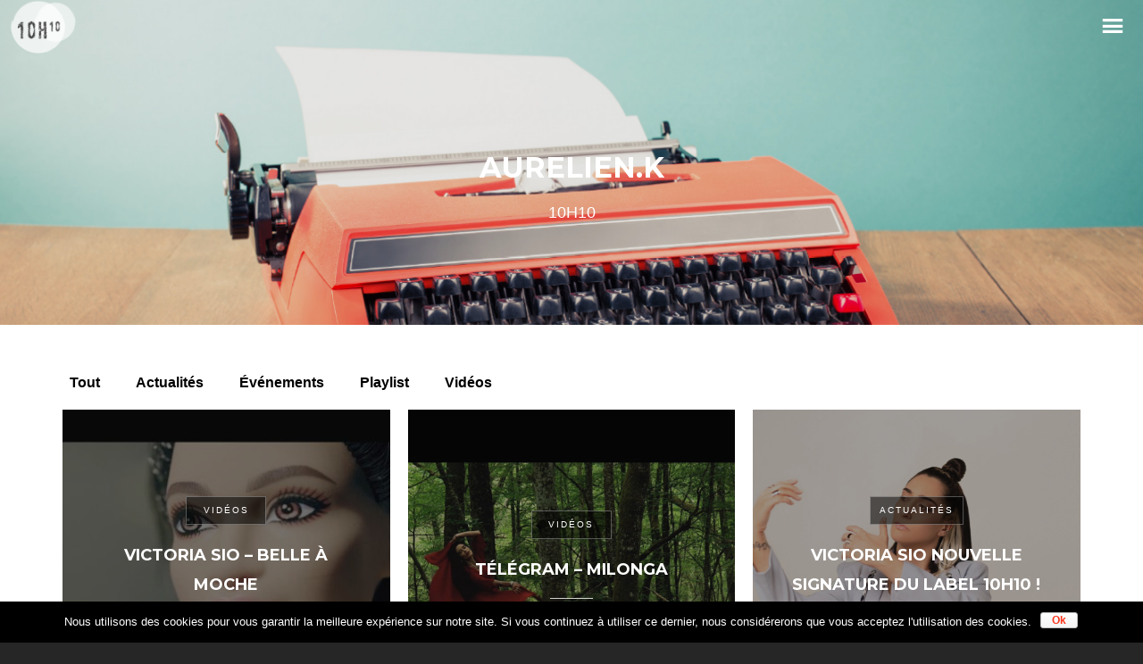

--- FILE ---
content_type: text/html; charset=UTF-8
request_url: https://www.10h10-music.com/author/aurelien-k/page/3/
body_size: 18045
content:
<!DOCTYPE html>
<html lang="fr-FR" prefix="og: http://ogp.me/ns#">
<head>
	<!-- Meta Tags -->
	<meta name="generator" content="Sonic 1.9.0" />
<meta name="generator" content="Wolf Framework 3.1.1" />
	<meta charset="UTF-8">
	<meta name="viewport" content="width=device-width, initial-scale=1">
	<link rel="profile" href="http://gmpg.org/xfn/11">
	<link rel="pingback" href="https://www.10h10-music.com/xmlrpc.php">
		<title>Aurelien.K, auteur sur 10H10 | Page 3 sur 5</title>

<!-- This site is optimized with the Yoast SEO plugin v4.7.1 - https://yoast.com/wordpress/plugins/seo/ -->
<link rel="canonical" href="https://www.10h10-music.com/author/aurelien-k/page/3/" />
<link rel="prev" href="https://www.10h10-music.com/author/aurelien-k/page/2/" />
<link rel="next" href="https://www.10h10-music.com/author/aurelien-k/page/4/" />
<meta property="og:locale" content="fr_FR" />
<meta property="og:type" content="object" />
<meta property="og:title" content="Aurelien.K, auteur sur 10H10 | Page 3 sur 5" />
<meta property="og:url" content="https://www.10h10-music.com/author/aurelien-k/page/3/" />
<meta property="og:site_name" content="10H10" />
<meta name="twitter:card" content="summary" />
<meta name="twitter:title" content="Aurelien.K, auteur sur 10H10 | Page 3 sur 5" />
<!-- / Yoast SEO plugin. -->

<link rel='dns-prefetch' href='//fonts.googleapis.com' />
<link rel='dns-prefetch' href='//secure.rating-widget.com' />
<link rel='dns-prefetch' href='//s.w.org' />
<link href='https://fonts.gstatic.com' crossorigin rel='preconnect' />
<link rel="alternate" type="application/rss+xml" title="10H10 &raquo; Flux" href="https://www.10h10-music.com/feed/" />
<link rel="alternate" type="application/rss+xml" title="10H10 &raquo; Flux des articles écrits par Aurelien.K" href="https://www.10h10-music.com/author/aurelien-k/feed/" />
		<script type="text/javascript">
			window._wpemojiSettings = {"baseUrl":"https:\/\/s.w.org\/images\/core\/emoji\/2.2.1\/72x72\/","ext":".png","svgUrl":"https:\/\/s.w.org\/images\/core\/emoji\/2.2.1\/svg\/","svgExt":".svg","source":{"concatemoji":"https:\/\/www.10h10-music.com\/wp-includes\/js\/wp-emoji-release.min.js?ver=4.7.31"}};
			!function(t,a,e){var r,n,i,o=a.createElement("canvas"),l=o.getContext&&o.getContext("2d");function c(t){var e=a.createElement("script");e.src=t,e.defer=e.type="text/javascript",a.getElementsByTagName("head")[0].appendChild(e)}for(i=Array("flag","emoji4"),e.supports={everything:!0,everythingExceptFlag:!0},n=0;n<i.length;n++)e.supports[i[n]]=function(t){var e,a=String.fromCharCode;if(!l||!l.fillText)return!1;switch(l.clearRect(0,0,o.width,o.height),l.textBaseline="top",l.font="600 32px Arial",t){case"flag":return(l.fillText(a(55356,56826,55356,56819),0,0),o.toDataURL().length<3e3)?!1:(l.clearRect(0,0,o.width,o.height),l.fillText(a(55356,57331,65039,8205,55356,57096),0,0),e=o.toDataURL(),l.clearRect(0,0,o.width,o.height),l.fillText(a(55356,57331,55356,57096),0,0),e!==o.toDataURL());case"emoji4":return l.fillText(a(55357,56425,55356,57341,8205,55357,56507),0,0),e=o.toDataURL(),l.clearRect(0,0,o.width,o.height),l.fillText(a(55357,56425,55356,57341,55357,56507),0,0),e!==o.toDataURL()}return!1}(i[n]),e.supports.everything=e.supports.everything&&e.supports[i[n]],"flag"!==i[n]&&(e.supports.everythingExceptFlag=e.supports.everythingExceptFlag&&e.supports[i[n]]);e.supports.everythingExceptFlag=e.supports.everythingExceptFlag&&!e.supports.flag,e.DOMReady=!1,e.readyCallback=function(){e.DOMReady=!0},e.supports.everything||(r=function(){e.readyCallback()},a.addEventListener?(a.addEventListener("DOMContentLoaded",r,!1),t.addEventListener("load",r,!1)):(t.attachEvent("onload",r),a.attachEvent("onreadystatechange",function(){"complete"===a.readyState&&e.readyCallback()})),(r=e.source||{}).concatemoji?c(r.concatemoji):r.wpemoji&&r.twemoji&&(c(r.twemoji),c(r.wpemoji)))}(window,document,window._wpemojiSettings);
		</script>
		<style type="text/css">
img.wp-smiley,
img.emoji {
	display: inline !important;
	border: none !important;
	box-shadow: none !important;
	height: 1em !important;
	width: 1em !important;
	margin: 0 .07em !important;
	vertical-align: -0.1em !important;
	background: none !important;
	padding: 0 !important;
}
</style>
<link rel='stylesheet' id='dashicons-css'  href='https://www.10h10-music.com/wp-includes/css/dashicons.min.css?ver=4.7.31' type='text/css' media='all' />
<link rel='stylesheet' id='swipebox-css'  href='https://www.10h10-music.com/wp-content/plugins/wolf-page-builder/assets/css/lib/swipebox.min.css?ver=1.3.0' type='text/css' media='all' />
<link rel='stylesheet' id='animate-css-css'  href='https://www.10h10-music.com/wp-content/plugins/wolf-page-builder/assets/css/lib/animate.min.css?ver=3.3.0' type='text/css' media='all' />
<link rel='stylesheet' id='flexslider-css'  href='https://www.10h10-music.com/wp-content/plugins/wolf-page-builder/assets/css/lib/flexslider.min.css?ver=2.6.1' type='text/css' media='all' />
<link rel='stylesheet' id='owlcarousel-css'  href='https://www.10h10-music.com/wp-content/plugins/wolf-page-builder/assets/css/lib/owl.carousel.min.css?ver=2.0.0' type='text/css' media='all' />
<link rel='stylesheet' id='wpb-icon-pack-css'  href='https://www.10h10-music.com/wp-content/plugins/wolf-page-builder/assets/css/icon-pack.min.css?ver=2.6.2' type='text/css' media='all' />
<link rel='stylesheet' id='wpb-styles-min-css'  href='https://www.10h10-music.com/wp-content/plugins/wolf-page-builder/assets/css/wpb.min.css?ver=2.6.2' type='text/css' media='all' />
<link rel='stylesheet' id='mediaelement-css'  href='https://www.10h10-music.com/wp-includes/js/mediaelement/mediaelementplayer.min.css?ver=2.22.0' type='text/css' media='all' />
<link rel='stylesheet' id='wp-mediaelement-css'  href='https://www.10h10-music.com/wp-includes/js/mediaelement/wp-mediaelement.min.css?ver=4.7.31' type='text/css' media='all' />
<link rel='stylesheet' id='sonic-style-css'  href='https://www.10h10-music.com/wp-content/themes/sonic/assets/css/main.min.css?ver=1.9.0' type='text/css' media='all' />
<style id='sonic-style-inline-css' type='text/css'>
 /* Color Scheme */ /* Background Color */ body { background-color: #262626; } /* Page Background Color */ .site-header, .post-header-container, .content-inner, #navbar-container, #mobile-bar, .loading-overlay, #topbar{ background-color: #1a1a1a; } /* Accent Color */ .accent, body.text-link-hover-no a:not(.wpb-button):not(.wpb-bigtext-link):not(.wpb-fittext-link), .comment-reply-link, .bypostauthor .avatar, .wolf-bigtweet-content:before, .wolf-more-text, #topbar a:hover{ color:#d16f4e; } .button, .wolf-button, input[type=submit], .wolf-more-dates, .wolf-release-button a, .nav-menu li.button-style .menu-item-inner, .nav-menu-mobile li.button-style .menu-item-inner, body.scroll-to-top-arrow #back-to-top, .wolf-show-ticket-button, .wolf-event-ticket-button, .newsletter-signup .wpb-mailchimp-form-container.wpb-mailchimp-has-bg input[type=submit]:hover{ border-color: #d16f4e; background: #d16f4e; } .has-bg .entry-link:hover, .entry-meta a:hover, .wpb-entry-meta a:hover, .date a:hover, .wolf-button-outline, .wolf-show-entry-link:hover, .wolf-event-entry-link:hover, body.scroll-to-top-arrow #back-to-top:hover, .wolf-bigtweet-content a, .wpb-last-posts .wpb-entry-title a:hover, .widget a:hover, .site-infos #back-to-top:hover, .entry-title a:hover, .entry-link:hover, .wpb-team-member-social:hover, .wolf-show-ticket-button:hover, .wolf-event-ticket-button:hover, .wolf-upcoming-shows-widget-table .wolf-show-ticket-text, .wolf-upcoming-events-widget-table .wolf-event-ticket-text{ color: #d16f4e!important; } .wolf-button.wolf-button-outline:hover { color: #fff!important; background: #d16f4e!important; } .nav-menu li ul.sub-menu li a, .nav-menu li ul.children li a, .nav-menu li.mega-menu ul.sub-menu, .product-count, span.onsale, .widget_price_filter .ui-slider .ui-slider-range, .woocommerce-tabs .panel, .woocommerce-tabs ul.tabs li.active, #infscr-loading, #ajax-progress-bar, .tagcloud a, .sticky-post, .add_to_wishlist, .yith-wcwl-wishlistexistsbrowse a{ background: #d16f4e; } .button:hover, .wolf-button:hover, .wolf-release-button a:hover, .wolf-more-dates:hover, .button:focus, .wolf-button:focus, .wolf-release-button a:focus, .wolf-more-dates:focus, .button:active, .wolf-button:active, .wolf-release-button a:active, .wolf-more-dates:active, .nav-menu li.button-style .menu-item-inner:hover, .nav-menu-mobile li.button-style .menu-item-inner:hover, .sticky-menu .nav-menu li.button-style .menu-item-inner:hover, .nav-menu li.button-style .menu-item-inner:focus, .nav-menu-mobile li.button-style .menu-item-inner:focus, .sticky-menu .nav-menu li.button-style .menu-item-inner:focus, .nav-menu li.button-style .menu-item-inner:active, .nav-menu-mobile li.button-style .menu-item-inner:active, .sticky-menu .nav-menu li.button-style .menu-item-inner:active, input[type=submit]:hover, input[type=submit]:focus, input[type=submit]:active, .wolf .sidebar-footer .widget a:hover{ color:#d16f4e!important; } /* #navbar-container .nav-menu li a.wpb-social-link span.wpb-social:hover, */ .mejs-container .mejs-controls .mejs-time-rail .mejs-time-current, .mejs-container .mejs-controls .mejs-time-rail .mejs-time-current, .mejs-container .mejs-controls .mejs-horizontal-volume-slider .mejs-horizontal-volume-current{ background: #d16f4e!important; } .trigger, span.page-numbers.current, a.page-numbers.current, .page-links > span:not(.page-links-title) { background-color: #d16f4e!important; border : solid 1px #d16f4e; } .bypostauthor .avatar { border: 3px solid #d16f4e; } ::selection { background: #d16f4e; } ::-moz-selection { background: #d16f4e; } /********************* WPB ***********************/ .wpb-icon-box.wpb-icon-type-circle .wpb-icon-no-custom-style.wpb-hover-fill-in:hover, .wpb-icon-box.wpb-icon-type-square .wpb-icon-no-custom-style.wpb-hover-fill-in:hover { -webkit-box-shadow: inset 0 0 0 1em #d16f4e; box-shadow: inset 0 0 0 1em #d16f4e; border-color: #d16f4e; } .wpb-pricing-table-featured-text, .wpb-pricing-table-price-strike:before, .wpb-pricing-table-button a:hover, .wpb-pricing-table-featured .wpb-pricing-table-button a{ background: #d16f4e; } .wpb-pricing-table-price, .wpb-pricing-table-currency{ color: #d16f4e; } .wpb-team-member-social-container a:hover{ color: #d16f4e; } .wpb-arrow-down:hover { background: #d16f4e; border: 2px solid #d16f4e; } .wr-instruction-number{ background: #d16f4e; } /* Main Text Color */ body, .nav-label{ color: #e5e5e5; } .spinner-color, .sk-child:before, .sk-circle:before, .sk-cube:before{ background-color: #e5e5e5!important; } /* Border Color */ footer.entry-meta, .post-title-divider{ border-top-color:rgba( 255,255,255, 0.15); } .widget-title{ border-bottom-color:rgba( 255,255,255, 0.15); } #topbar .wrap{ box-shadow: inset 0 -1px 0 0 rgba( 255,255,255, 0.15); } #wolf-recipe-box{ border-color:rgba( 255,255,255, 0.15); } hr{ background:rgba( 255,255,255, 0.15); } .widget_layered_nav_filters ul li a{ border-color:rgba( 255,255,255, 0.15); } /* Secondary Text Color */ .categories-links a, .tags-links a, .posted-on a, .comment-meta, .comment-meta a, .comment-awaiting-moderation, .ping-meta, .entry-meta, .entry-meta a, .posted-on, .edit-link{ color: #c1c1c1!important; } #top-search-form-container { color: #c1c1c1; } /* Strong Text Color */ a,strong, .products li .price, .products li .star-rating, #top-search-form-container input, #close-search, .wr-print-button{ color: #FFFFFF; } .menu-hover-style-line .nav-menu li a span.menu-item-text-container:after{ background-color: #FFFFFF; } .bit-widget-container, h1,h2,h3,h4,h5,h6, .entry-link, #toggle, #navbar-container, #navbar-container a, #navbar-container .wpb-social{ color: #FFFFFF; } .widget:not(.wpm_playlist_widget) a, .entry-title a, .woocommerce-tabs ul.tabs li:not(.active) a:hover{ color: #FFFFFF!important; } .wr-stars>span.wr-star-voted:before, .wr-stars>span.wr-star-voted~span:before{ color: #FFFFFF!important; } /* Submenu color */ .nav-menu li ul.sub-menu li a, .nav-menu li ul.children li a, .nav-menu li.mega-menu ul.sub-menu, .cart-menu-panel{ background:#282828; } .menu-hover-style-border .nav-menu li:hover, .menu-hover-style-border .nav-menu li.current_page_item, .menu-hover-style-border .nav-menu li.current-menu-parent, .menu-hover-style-border .nav-menu li.current-menu-item, .menu-hover-style-border .nav-menu li.menu-link-active{ box-shadow: inset 0px 5px 0px 0px #282828; } .menu-hover-style-plain .nav-menu li:hover, .menu-hover-style-plain .nav-menu li.current_page_item, .menu-hover-style-plain .nav-menu li.current-menu-parent, .menu-hover-style-plain .nav-menu li.current-menu-item, .menu-hover-style-plain .nav-menu li.menu-link-active{ background:#282828; } /* Entry Content Background Color */ .blog-display-grid2 .entry-content, .blog-display-column .entry-content, .blog-display-masonry .entry-content, .portfolio-display-grid2 .entry-content, .portfolio-display-column .entry-content, .portfolio-display-masonry .entry-content, #wolf-recipe-box{ background: #0d0d0d; } .post-grid2-entry a.entry-thumbnail:before{ border-bottom-color: #0d0d0d; } /* Product tabs */ .woocommerce-tabs .panel, .woocommerce-tabs ul.tabs li.active{ background: ; } /*.woocommerce-tabs ul.tabs li:not(.active) a:hover{ color: !important; }*/ .woocommerce-tabs .panel, .woocommerce-tabs ul.tabs li.active a, .woocommerce-tabs .panel h1, .woocommerce-tabs .panel h2, .woocommerce-tabs .panel h3, #reviews .stars { color: !important; } #reviews .form-submit input#submit{ color:!important; border-color:!important; } #reviews .form-submit input#submit:hover{ border-color:!important; background:!important; } #reviews .form-submit input#submit:hover{ color:!important; } 
 .nav-menu li.hot > a .menu-item-text-container:before{ content : "hot"; } .nav-menu li.new > a .menu-item-text-container:before{ content : "nouveau"; } a:not(.menu-link):not(.wpb-image-inner):not(.wpb-button):not(.wpb-bigtext-link):not(.wpb-fittext-link):not(.wpb-icon-link):not(.ui-tabs-anchor):not(.wpb-icon-title-link):not(.wpb-icon-link):not(.wpb-team-member-social){ font-weight:700; } a:not(.menu-link):not(.wpb-image-inner):not(.wpb-button):not(.wpb-bigtext-link):not(.wpb-fittext-link):not(.wpb-icon-link):not(.ui-tabs-anchor):not(.wpb-icon-title-link):not(.wpb-icon-link):not(.wpb-team-member-social):hover{color:#fc361d;} .desktop.menu-type-standard .site-header, #nav-holder, #navbar-container, .nav-menu li, .nav-menu li a{ height: 150px; } body.desktop:not(.sticking) .logo-container{ height: 150px; } .menu-absolute .post-header-inner, .menu-type-transparent .post-header-inner, .menu-type-semi-transparent .post-header-inner{ padding-top:150px; } .logo a img{ max-height:150px; } .sticking .logo a img{ max-height:80px; } .logo-img-inner img{ max-width:150px!important; } .logo-table-cell, .icons-table-cell{ width:150px!important; } body.desktop .logo{ top: 50%; } body.desktop .logo a img{ -webkit-transform:translate(0, -50%); transform:translate(0, -50%); } 
body, blockquote.wpb-testimonial-content{font-family:arial}h1:not(.wpb-bigtext):not(.wpb-fittext), h2:not(.wpb-bigtext):not(.wpb-fittext), h3:not(.wpb-bigtext):not(.wpb-fittext), h4:not(.wpb-bigtext):not(.wpb-fittext), h5:not(.wpb-bigtext):not(.wpb-fittext), .post-title, .entry-title, h2.entry-title > .entry-link, h2.entry-title, .widget-title, .wpb-counter-text, .wpb-countdown-period{font-weight:700!important}h1:not(.wpb-bigtext):not(.wpb-fittext), h2:not(.wpb-bigtext):not(.wpb-fittext), h3:not(.wpb-bigtext):not(.wpb-fittext), h4:not(.wpb-bigtext):not(.wpb-fittext), h5:not(.wpb-bigtext):not(.wpb-fittext), .post-title, .entry-title, h2.entry-title > .entry-link, h2.entry-title, .widget-title, .wpb-counter-text, .wpb-countdown-period{text-transform:uppercase}h1:not(.wpb-bigtext):not(.wpb-fittext), h2:not(.wpb-bigtext):not(.wpb-fittext), h3:not(.wpb-bigtext):not(.wpb-fittext), h4:not(.wpb-bigtext):not(.wpb-fittext), h5:not(.wpb-bigtext):not(.wpb-fittext), .post-title, .entry-title, h2.entry-title > .entry-link, h2.entry-title, .widget-title, .wpb-counter-text, .wpb-countdown-period{font-style:normal}.nav-menu li a span.menu-item-inner, .nav-menu-mobile li a span.menu-item-inner{font-weight:400}.nav-menu li a span.menu-item-inner, .nav-menu-mobile li a span.menu-item-inner{text-transform:uppercase}.nav-menu li a span.menu-item-inner, .nav-menu-mobile li a span.menu-item-inner{font-style:normal}
.has-default-header .wbounce-modal-sub{background-image:url( https://demo.wolfthemes.com/sonic/wp-content/uploads/sites/18/2015/12/pexels-photo-1.jpg );}.wpb-font-light {background : url("http://demo.wolfthemes.com/sonic/wp-content/uploads/sites/18/2016/07/header_bg.jpg") center center }.sidebar-footer {background-color:#161616;background-color:rgba(22,22,22, 1);}.site-infos {background-color:#0d0d0d;background-color:rgba(13,13,13, 1);}.music-social-icons-container {background-color:#262626;background-color:rgba(38,38,38, 1);}
 /* Body Background Color */ body{ background-color: #262626; } 
 /* Page Background Color */ .site-header, .post-header-container, .content-inner, #navbar-container, #mobile-bar, .loading-overlay, #topbar{ background-color: #1a1a1a; } #top-search-form-container{ background: rgba( 26,26,26, 0.99); } 
 /* Accent Color */ .accent, body.text-link-hover-no a:not(.wpb-button):not(.wpb-bigtext-link):not(.wpb-fittext-link), .comment-reply-link, .bypostauthor .avatar, .wolf-bigtweet-content:before, .wolf-more-text, #topbar a:hover{ color:#fc361d; } .button, .wolf-button, input[type=submit], .wolf-more-dates, .wolf-release-button a, .nav-menu li.button-style .menu-item-inner, .nav-menu-mobile li.button-style .menu-item-inner, body.scroll-to-top-arrow #back-to-top, .wolf-show-ticket-button, .wolf-event-ticket-button, .newsletter-signup .wpb-mailchimp-form-container.wpb-mailchimp-has-bg input[type=submit]:hover{ border-color: #fc361d; background: #fc361d; } .has-bg .entry-link:hover, .entry-meta a:hover, .wpb-entry-meta a:hover, .date a:hover, .wolf-button-outline, .wolf-show-entry-link:hover, .wolf-event-entry-link:hover, body.scroll-to-top-arrow #back-to-top:hover, .wolf-bigtweet-content a, .wpb-last-posts .wpb-entry-title a:hover, .widget a:hover, .site-infos #back-to-top:hover, .entry-title a:hover, .entry-link:hover, .wpb-team-member-social:hover, .wolf-show-ticket-button:hover, .wolf-event-ticket-button:hover, .wolf-upcoming-shows-widget-table .wolf-show-ticket-text, .wolf-upcoming-events-widget-table .wolf-event-ticket-text{ color: #fc361d!important; } .wolf-button.wolf-button-outline:hover { color: #fff!important; background: #fc361d!important; } .nav-menu li ul.sub-menu li a, .nav-menu li ul.children li a, .nav-menu li.mega-menu ul.sub-menu, .product-count, span.onsale, .widget_price_filter .ui-slider .ui-slider-range, #infscr-loading, #ajax-progress-bar, .tagcloud a, .sticky-post, .add_to_wishlist, .yith-wcwl-wishlistexistsbrowse a{ background: #fc361d; } .button:hover, .wolf-button:hover, .wolf-release-button a:hover, .wolf-more-dates:hover, .button:focus, .wolf-button:focus, .wolf-release-button a:focus, .wolf-more-dates:focus, .button:active, .wolf-button:active, .wolf-release-button a:active, .wolf-more-dates:active, .nav-menu li.button-style .menu-item-inner:hover, .nav-menu-mobile li.button-style .menu-item-inner:hover, .sticky-menu .nav-menu li.button-style .menu-item-inner:hover, .nav-menu li.button-style .menu-item-inner:focus, .nav-menu-mobile li.button-style .menu-item-inner:focus, .sticky-menu .nav-menu li.button-style .menu-item-inner:focus, .nav-menu li.button-style .menu-item-inner:active, .nav-menu-mobile li.button-style .menu-item-inner:active, .sticky-menu .nav-menu li.button-style .menu-item-inner:active, input[type=submit]:hover, input[type=submit]:focus, input[type=submit]:active, .wolf .sidebar-footer .widget a:hover{ color:#fc361d!important; } /* #navbar-container .nav-menu li a.wpb-social-link span.wpb-social:hover, */ .mejs-container .mejs-controls .mejs-time-rail .mejs-time-current, .mejs-container .mejs-controls .mejs-time-rail .mejs-time-current, .mejs-container .mejs-controls .mejs-horizontal-volume-slider .mejs-horizontal-volume-current{ background: #fc361d!important; } .trigger, span.page-numbers.current, a.page-numbers.current, .page-links > span:not(.page-links-title) { background-color: #fc361d!important; border : solid 1px #fc361d; } .bypostauthor .avatar { border: 3px solid #fc361d; } ::selection { background: #fc361d; } ::-moz-selection { background: #fc361d; } /********************* WPB ***********************/ .wpb-icon-box.wpb-icon-type-circle .wpb-icon-no-custom-style.wpb-hover-fill-in:hover, .wpb-icon-box.wpb-icon-type-square .wpb-icon-no-custom-style.wpb-hover-fill-in:hover { -webkit-box-shadow: inset 0 0 0 1em #fc361d; box-shadow: inset 0 0 0 1em #fc361d; border-color: #fc361d; } .wpb-pricing-table-featured-text, .wpb-pricing-table-price-strike:before, .wpb-pricing-table-button a:hover, .wpb-pricing-table-featured .wpb-pricing-table-button a{ background: #fc361d; } .wpb-pricing-table-price, .wpb-pricing-table-currency{ color: #fc361d; } .wpb-team-member-social-container a:hover{ color: #fc361d; } .wpb-arrow-down:hover { background: #fc361d; border: 2px solid #fc361d; } .wr-instruction-number{ background: #fc361d; } 
 /* Main Text Color */ body, .nav-label{ color: #e5e5e5; } .spinner-color, .sk-child:before, .sk-circle:before, .sk-cube:before{ background-color: #e5e5e5!important; } 
 /* Secondary Text Color */ .categories-links a, .tags-links a, .posted-on a, .comment-meta, .comment-meta a, .comment-awaiting-moderation, .ping-meta, .entry-meta, .entry-meta a, .posted-on, .edit-link{ color: #c1c1c1!important; } #top-search-form-container { color: #c1c1c1; } 
 /* Strong Text Color */ a,strong, .products li .price, .products li .star-rating, #top-search-form-container input, #close-search, .wr-print-button{ color: #FFFFFF; } .menu-hover-style-line .nav-menu li a span.menu-item-text-container:after{ background-color: #FFFFFF; } .bit-widget-container, h1,h2,h3,h4,h5,h6, .entry-link, #toggle, #navbar-container, #navbar-container a, #navbar-container .wpb-social{ color: #FFFFFF; } .widget:not(.wpm_playlist_widget) a, .entry-title a, .woocommerce-tabs ul.tabs li:not(.active) a:hover{ color: #FFFFFF!important; } /* Border Color */ footer.entry-meta, .post-title-divider{ border-top-color:rgba( 255,255,255, 0.15); } .widget-title{ border-bottom-color:rgba( 255,255,255, 0.15); } #topbar .wrap{ box-shadow: inset 0 -1px 0 0 rgba( 255,255,255, 0.15); } #wolf-recipe-box{ border-color:rgba( 255,255,255, 0.15); } .widget_layered_nav_filters ul li a{ border-color:rgba( 255,255,255, 0.15); } hr{ background:rgba( 255,255,255, 0.15); } .wr-stars > span.wr-star-voted:before, .wr-stars>span.wr-star-voted~span:before{ color: #FFFFFF!important; } 
 /* Submenu color */ .nav-menu li ul.sub-menu li a, .nav-menu li ul.children li a, .nav-menu li.mega-menu ul.sub-menu, .cart-menu-panel{ background:#282828; } .menu-hover-style-border .nav-menu li:hover, .menu-hover-style-border .nav-menu li.current_page_item, .menu-hover-style-border .nav-menu li.current-menu-parent, .menu-hover-style-border .nav-menu li.current-menu-item, .menu-hover-style-border .nav-menu li.menu-link-active{ box-shadow: inset 0px 5px 0px 0px #282828; } .menu-hover-style-plain .nav-menu li:hover, .menu-hover-style-plain .nav-menu li.current_page_item, .menu-hover-style-plain .nav-menu li.current-menu-parent, .menu-hover-style-plain .nav-menu li.current-menu-item, .menu-hover-style-plain .nav-menu li.menu-link-active{ background:#282828; } 
 /* Entry Content Background Color */ .blog-display-grid2 .entry-content, .blog-display-column .entry-content, .blog-display-masonry .entry-content, .portfolio-display-grid2 .entry-content, .portfolio-display-column .entry-content, .portfolio-display-masonry .entry-content, #wolf-recipe-box{ background: #0d0d0d; } .post-grid2-entry a.entry-thumbnail:before{ border-bottom-color: #0d0d0d; } 
 .woocommerce-tabs .panel, .woocommerce-tabs ul.tabs li.active{ background: #fc361d; } /*.woocommerce-tabs ul.tabs li:not(.active) a:hover{ color: #ffffff!important; }*/ .woocommerce-tabs .panel, .woocommerce-tabs ul.tabs li.active a, .woocommerce-tabs .panel h1, .woocommerce-tabs .panel h2, .woocommerce-tabs .panel h3, #reviews .stars a{ color: #ffffff!important; } #reviews .form-submit input#submit{ color:#ffffff!important; border-color:#ffffff!important; } #reviews .form-submit input#submit:hover{ border-color:#ffffff!important; background:#ffffff!important; } #reviews .form-submit input#submit:hover{ color:#fc361d!important; } 
</style>
<link rel='stylesheet' id='sonic-default-css'  href='https://www.10h10-music.com/wp-content/themes/sonic-child/style.css?ver=1.9.0' type='text/css' media='all' />
<link rel='stylesheet' id='ajax-load-more-css'  href='https://www.10h10-music.com/wp-content/plugins/ajax-load-more/core/css/ajax-load-more.min.css?ver=4.7.31' type='text/css' media='all' />
<link rel='stylesheet' id='contact-form-7-css'  href='https://www.10h10-music.com/wp-content/plugins/contact-form-7/includes/css/styles.css?ver=4.6.1' type='text/css' media='all' />
<link rel='stylesheet' id='cookie-notice-front-css'  href='https://www.10h10-music.com/wp-content/plugins/cookie-notice/css/front.css?ver=4.7.31' type='text/css' media='all' />
<link rel='stylesheet' id='rw-site-rating-css'  href='https://www.10h10-music.com/wp-content/plugins/rating-widget/resources/css/site-rating.css?ver=2.8.5' type='text/css' media='all' />
<link rel='stylesheet' id='page-list-style-css'  href='https://www.10h10-music.com/wp-content/plugins/sitemap/css/page-list.css?ver=4.3' type='text/css' media='all' />
<link rel='stylesheet' id='wpb-google-fonts-css'  href='https://fonts.googleapis.com/css?family=Open+Sans:400,700|Poppins:400,500,300,600,700|Oswald:400,700|Open+Sans+Condensed:300,300italic,700|Amatic+SC|Hammersmith+One|Marcellus+SC|PT+Sans|Raleway:300,400,700|Roboto:400,700|Noto+Serif:400,700|Montserrat:400,700&#038;subset=latin,latin-ext' type='text/css' media='all' />
<link rel='stylesheet' id='wpml-legacy-horizontal-list-0-css'  href='https://www.10h10-music.com/wp-content/plugins/sitepress-multilingual-cms/templates/language-switchers/legacy-list-horizontal/style.css?ver=1' type='text/css' media='all' />
<link rel='stylesheet' id='wpdreams-asp-basic-css'  href='https://www.10h10-music.com/wp-content/plugins/ajax-search-pro/css/style.basic.css?ver=ZD7Vh8' type='text/css' media='all' />
<link rel='stylesheet' id='wpdreams-ajaxsearchpro-instances-css'  href='//www.10h10-music.com/wp-content/uploads/asp_upload/style.instances.css?ver=ZD7Vh8' type='text/css' media='all' />
<link rel='stylesheet' id='rw_toprated-css'  href='https://secure.rating-widget.com/css/wordpress/toprated.css?ck=Y2025M12D09&#038;ver=2.8.5' type='text/css' media='all' />
<link rel='stylesheet' id='rw_recommendations-css'  href='https://secure.rating-widget.com/css/widget/recommendations.css?ck=Y2025M12D09&#038;ver=2.8.5' type='text/css' media='all' />
<script type='text/javascript' src='https://www.10h10-music.com/wp-includes/js/jquery/jquery.js?ver=1.12.4'></script>
<script type='text/javascript' src='https://www.10h10-music.com/wp-includes/js/jquery/jquery-migrate.min.js?ver=1.4.1'></script>
<link rel='https://api.w.org/' href='https://www.10h10-music.com/wp-json/' />
<link rel="EditURI" type="application/rsd+xml" title="RSD" href="https://www.10h10-music.com/xmlrpc.php?rsd" />
<link rel="wlwmanifest" type="application/wlwmanifest+xml" href="https://www.10h10-music.com/wp-includes/wlwmanifest.xml" /> 
<meta name="generator" content="WordPress 4.7.31" />
<meta name="generator" content="WolfPageBuiler 2.6.2" />
<meta name="generator" content="WooCommerce 2.6.13" />
<meta name="generator" content="WPML ver:3.6.3 stt:4;" />
<style type="text/css" id="custom-post-style">/* Post Style */
body.wolf .post-header-container {background : center center no-repeat }body.wolf .post-header-container {background-image:url(https://www.10h10-music.com/wp-content/uploads/2016/12/ACTU-Label-10H10.jpg);}body.wolf .post-header-container { -webkit-background-size: 100%; -o-background-size: 100%; -moz-background-size: 100%; background-size: 100%; -webkit-background-size: cover; -o-background-size: cover; background-size: cover; }.has-hero .header-overlay{background-color:#000000;}.has-hero .header-overlay{opacity:0.1}</style>                <link href='//fonts.googleapis.com/css?family=Open+Sans:300|Open+Sans:400|Open+Sans:700' rel='stylesheet' type='text/css'>
                            <link href='//fonts.googleapis.com/css?family=Lato:300|Lato:400|Lato:700' rel='stylesheet' type='text/css'>
                        <script type="text/javascript">
                if ( typeof _ASP !== "undefined" && _ASP !== null && typeof _ASP.initialize !== "undefined" )
                    _ASP.initialize();
            </script>
            <style type="text/css">
		body.custom-background {
			background-size:cover;
		}
	</style>	<link rel="icon" type="image/png" href="https://www.10h10-music.com/wp-content/themes/sonic-child/favicon.ico" />
</head>
<body class="archive paged author author-aurelien-k author-449 paged-3 author-paged-3 loading wolf sonic site-layout- skin-dark text-link-style-colored_hover lightbox-swipebox has-default-header is-ajax-nav blog-navigation-standard is-blog blog-layout-standard blog-display-grid blog-grid-padding-yes blog-hide-author blog-hide-tags blog-hide-comments-count blog-hide-views blog-hide-likes is-infinitescroll is-ajax-category-filter shop-display-grid has-wpb has-hero is-multi-author sticky-menu menu-layout-standard menu-width-boxed menu-centered-alignment-boxed submenu-width-boxed menu-type-transparent menu-hover-style-line button-style-default bottom-bar-layout-default no-bottom-menu post-header-type-standard post-is-title-text post-is-title-area footer-widgets-layout-4-cols scroll-to-top-arrow scroll-to-top-arrow-style-round" itemscope="itemscope" itemtype="http://schema.org/Blog">
	<div id="top"></div>
			<a href="#top" class="scroll" id="back-to-top">Retour en haut</a>
			<div id="loading-overlay" class="loading-overlay">
				<div class="loader">
									<div class="sk-fading-circle">
        <div class="sk-circle1 sk-circle"></div>
        <div class="sk-circle2 sk-circle"></div>
        <div class="sk-circle3 sk-circle"></div>
        <div class="sk-circle4 sk-circle"></div>
        <div class="sk-circle5 sk-circle"></div>
        <div class="sk-circle6 sk-circle"></div>
        <div class="sk-circle7 sk-circle"></div>
        <div class="sk-circle8 sk-circle"></div>
        <div class="sk-circle9 sk-circle"></div>
        <div class="sk-circle10 sk-circle"></div>
        <div class="sk-circle11 sk-circle"></div>
        <div class="sk-circle12 sk-circle"></div>
</div>					</div><!-- #loader.loader -->
			</div><!-- #loading-overlay.loading-overlay -->
	<div id="navbar-mobile-container">
	<div id="navbar-mobile" class="navbar clearfix">
		<nav id="site-navigation-primary-mobile" class="navigation main-navigation clearfix" itemscope itemtype="http://schema.org/SiteNavigationElement">
			
      <div class='wpdreams_asp_sc ajaxsearchpro asp_main_container  asp_compact' id='ajaxsearchpro2_1'>
<div class="probox">
    
    <div class='promagnifier'>
        	    <div class='asp_text_button hiddend'>
		    Search	    </div>
        <div class='innericon'>
            <svg version="1.1" xmlns="http://www.w3.org/2000/svg" xmlns:xlink="http://www.w3.org/1999/xlink" x="0px" y="0px"

	 width="512px" height="512px" viewBox="0 0 512 512" enable-background="new 0 0 512 512" xml:space="preserve">

<path d="M208.464,363.98c-86.564,0-156.989-70.426-156.989-156.99C51.475,120.426,121.899,50,208.464,50

	c86.565,0,156.991,70.426,156.991,156.991C365.455,293.555,295.029,363.98,208.464,363.98z M208.464,103.601

	c-57.01,0-103.389,46.381-103.389,103.39s46.379,103.389,103.389,103.389c57.009,0,103.391-46.38,103.391-103.389

	S265.473,103.601,208.464,103.601z M367.482,317.227c-14.031,20.178-31.797,37.567-52.291,51.166L408.798,462l51.728-51.729

	L367.482,317.227z"/>

</svg>

        </div>
	    <div class="asp_clear"></div>
    </div>

    
    
    <div class='prosettings hiddend' style='display:none;' data-opened=0>
                <div class='innericon'>
            <svg version="1.1" xmlns="http://www.w3.org/2000/svg" xmlns:xlink="http://www.w3.org/1999/xlink" x="0px" y="0px" width="512px" height="512px" viewBox="0 0 512 512" enable-background="new 0 0 512 512" xml:space="preserve">
  <polygon id="arrow-25-icon" transform = "rotate(90 256 256)" points="142.332,104.886 197.48,50 402.5,256 197.48,462 142.332,407.113 292.727,256 "/>
</svg>        </div>
    </div>

    
    
    <div class='proinput hiddend'>
        <form action='#' autocomplete="off">
            <input type='search' class='orig' placeholder='Rechercher...' name='phrase' value='' autocomplete="off"/>
            <input type='text' class='autocomplete' name='phrase' value='' autocomplete="off" disabled/>
            <input type='submit' style='width:0; height: 0; visibility: hidden;'>
        </form>
    </div>

    
    
    <div class='proloading hiddend'>
                <div class="asp_loader">
            <div class="asp_loader-inner asp_line-scale-party">
            
                <div></div>
                
                <div></div>
                
                <div></div>
                
                <div></div>
                            </div>
        </div>
            </div>

            <div class='proclose hiddend'>
            <svg version="1.1" xmlns="http://www.w3.org/2000/svg" xmlns:xlink="http://www.w3.org/1999/xlink" x="0px"
                 y="0px"
                 width="512px" height="512px" viewBox="0 0 512 512" enable-background="new 0 0 512 512"
                 xml:space="preserve">
            <polygon id="x-mark-icon"
                     points="438.393,374.595 319.757,255.977 438.378,137.348 374.595,73.607 255.995,192.225 137.375,73.622 73.607,137.352 192.246,255.983 73.622,374.625 137.352,438.393 256.002,319.734 374.652,438.378 "/>
            </svg>
        </div>
    
    
</div><div id='ajaxsearchprores2_1' class='vertical ajaxsearchpro wpdreams_asp_sc'>

    
    
    <div class="results">

        
        <div class="resdrg">
        </div>

        
    </div>

    
    
    

    <div class="asp_res_loader hiddend">
        <div class="asp_loader">
            <div class="asp_loader-inner asp_line-scale-party">
            
                <div></div>
                
                <div></div>
                
                <div></div>
                
                <div></div>
                            </div>
        </div>
    </div>
</div>    <div id='ajaxsearchprosettings2_1' class="wpdreams_asp_sc ajaxsearchpro searchsettings">
<form name='options'>
    <fieldset class="">
    <div class="option hiddend">
        <input type='hidden' name='qtranslate_lang'
               value='0'/>
    </div>

    
		<div class="option hiddend">
		<input type='hidden' name='wpml_lang'
		       value='fr'/>
	</div>
	
    <div class="asp_option">
        <div class="option">
            <input type="checkbox" value="checked" id="set_exactonly2_1"
                   name="set_exactonly" />
            <label for="set_exactonly2_1"></label>
        </div>
        <div class="label">
            Exact matches only        </div>
    </div>
    <div class="asp_option">
        <div class="option">
            <input type="checkbox" value="None" id="set_intitle2_1"
                   name="set_intitle"  checked="checked"/>
            <label for="set_intitle2_1"></label>
        </div>
        <div class="label">
            Search in title        </div>
    </div>
    <div class="asp_option">
        <div class="option">
            <input type="checkbox" value="None" id="set_incontent2_1"
                   name="set_incontent" />
            <label for="set_incontent2_1"></label>
        </div>
        <div class="label">
            Search in content        </div>
    </div>
    <div class="asp_option">
        <div class="option">
            <input type="checkbox" value="None" id="set_incomments2_1"
                   name="set_incomments" />
            <label for="set_incomments2_1"></label>
        </div>
        <div class="label">
            Search in comments        </div>
    </div>
    <div class="asp_option">
        <div class="option">
            <input type="checkbox" value="None" id="set_inexcerpt2_1"
                   name="set_inexcerpt" />
            <label for="set_inexcerpt2_1"></label>
        </div>
        <div class="label">
            Search in excerpt        </div>
    </div>
</fieldset><fieldset class="asp_sett_scroll hiddend">
        <legend>Filter by Custom Post Type</legend>
            <div class="option hiddend">
        <input type="checkbox" value="artiste"
               id="2_1customset_2_11"
               name="customset[]" checked="checked"/>
        <label for="2_1customset_2_11"></label>
    </div>
    <div class="label hiddend"></div>
        <div class="option hiddend">
        <input type="checkbox" value="product"
               id="2_1customset_2_12"
               name="customset[]" checked="checked"/>
        <label for="2_1customset_2_12"></label>
    </div>
    <div class="label hiddend"></div>
        <div class="option hiddend">
        <input type="checkbox" value="post"
               id="2_1customset_2_13"
               name="customset[]" checked="checked"/>
        <label for="2_1customset_2_13"></label>
    </div>
    <div class="label hiddend"></div>
    </fieldset>
    <div style="clear:both;"></div>
</form>
</div>

</div>
<div id="asp_hidden_data" style="display:none;">

    <div class='asp_item_overlay'>
        <div class='asp_item_inner'>
            <svg version="1.1" xmlns="http://www.w3.org/2000/svg" xmlns:xlink="http://www.w3.org/1999/xlink" x="0px" y="0px"

	 width="512px" height="512px" viewBox="0 0 512 512" enable-background="new 0 0 512 512" xml:space="preserve">

<path d="M448.225,394.243l-85.387-85.385c16.55-26.081,26.146-56.986,26.146-90.094

	c0-92.989-75.652-168.641-168.643-168.641c-92.989,0-168.641,75.652-168.641,168.641s75.651,168.641,168.641,168.641

	c31.465,0,60.939-8.67,86.175-23.735l86.14,86.142C429.411,486.566,485.011,431.029,448.225,394.243z M103.992,218.764

	c0-64.156,52.192-116.352,116.35-116.352s116.353,52.195,116.353,116.352s-52.195,116.352-116.353,116.352

	S103.992,282.92,103.992,218.764z M138.455,188.504c34.057-78.9,148.668-69.752,170.248,12.862

	C265.221,150.329,188.719,144.834,138.455,188.504z"/>

</svg>

                    </div>
    </div>

    <svg style="position:absolute" height="0" width="0">
        <filter id="aspblur">
            <feGaussianBlur in="SourceGraphic" stdDeviation="4"/>
        </filter>
    </svg>
    <svg style="position:absolute" height="0" width="0">
        <filter id="no_aspblur"></filter>
    </svg>

</div>        <style type="text/css">
        /* User defined Ajax Search Pro Custom CSS */
        div.ajaxsearchpro[id*="ajaxsearchpro2_"] .probox .proinput input.orig
{
border-bottom: 1px solid rgb(255, 255, 255) !important;
border-radius: 0;
}
#ajaxsearchpro2_1 .probox .proinput input.orig, #ajaxsearchpro2_2 .probox .proinput input.orig, div.ajaxsearchpro[id*="ajaxsearchpro2_"] .probox .proinput input.orig {
    font-weight: normal;
    font-family: 'Open Sans';
    color: rgb(255, 255, 255);
    font-size: 12px;
    line-height: 15px;
    text-shadow: 0px 0px 0px rgba(255, 255, 255, 0);
    line-height: normal;
    border: 0;
    box-shadow: none;
    height: 28px;
    position: relative;
    z-index: 50;
    padding: 0 !important;
    padding-top: 2px !important;
    margin: -3px 0 0 -4px !important;
    width: 100%;
    background: transparent !important;
}    </style>
    <div class="asp_init_data" style="display:none !important;" id="asp_init_id_2_1" data-aspdata="[base64]/[base64]"></div>
	  <br/>			<div class="menu-main-menu-container"><ul id="menu-main-menu" class="nav-menu-mobile dropdown"><li id="menu-item-991" class="menu-item menu-item-type-post_type menu-item-object-page menu-item-home menu-item-991 sub-menu-dark mega-menu-bg-no-repeat menu-item-icon-before" data-mega-menu-bg-repeat='no-repeat'><a href="https://www.10h10-music.com/" itemprop="url" class="menu-link"><span class="menu-item-inner"><span class="menu-item-text-container" itemprop="name">Accueil</span></span></a></li>
<li id="menu-item-1091" class="menu-item menu-item-type-post_type menu-item-object-page current_page_parent menu-item-1091 sub-menu-dark mega-menu-bg-no-repeat menu-item-icon-before" data-mega-menu-bg-repeat='no-repeat'><a href="https://www.10h10-music.com/actus/" itemprop="url" class="menu-link"><span class="menu-item-inner"><span class="menu-item-text-container" itemprop="name">Actus</span></span></a></li>
<li id="menu-item-1090" class="menu-item menu-item-type-post_type menu-item-object-page menu-item-1090 sub-menu-dark mega-menu-bg-no-repeat menu-item-icon-before" data-mega-menu-bg-repeat='no-repeat'><a href="https://www.10h10-music.com/label/" itemprop="url" class="menu-link"><span class="menu-item-inner"><span class="menu-item-text-container" itemprop="name">Le Label</span></span></a></li>
<li id="menu-item-938" class="menu-item menu-item-type-custom menu-item-object-custom menu-item-938 sub-menu-dark mega-menu-bg-no-repeat menu-item-icon-before" data-mega-menu-bg-repeat='no-repeat'><a href="/artiste/" itemprop="url" class="menu-link"><span class="menu-item-inner"><span class="menu-item-text-container" itemprop="name">Artistes</span></span></a></li>
<li id="menu-item-3189" class="menu-item menu-item-type-post_type menu-item-object-page menu-item-3189 sub-menu-dark mega-menu-bg-no-repeat menu-item-icon-before" data-mega-menu-bg-repeat='no-repeat'><a href="https://www.10h10-music.com/albums/" itemprop="url" class="menu-link"><span class="menu-item-inner"><span class="menu-item-text-container" itemprop="name">Albums</span></span></a></li>
<li id="menu-item-3190" class="menu-item menu-item-type-post_type menu-item-object-page menu-item-3190 sub-menu-dark mega-menu-bg-no-repeat menu-item-icon-before" data-mega-menu-bg-repeat='no-repeat'><a href="https://www.10h10-music.com/contact/" itemprop="url" class="menu-link"><span class="menu-item-inner"><span class="menu-item-text-container" itemprop="name">Contact</span></span></a></li>
<li id="menu-item-3123" class="menu-item menu-item-type-custom menu-item-object-custom menu-item-3123 button-style sub-menu-dark mega-menu-bg-no-repeat menu-item-icon-before" data-mega-menu-bg-repeat='no-repeat'><a target="_blank" href="https://www.quaartz-boutique.com/collections/10h10" itemprop="url" class="menu-link"><span class="menu-item-inner"><span class="menu-item-text-container" itemprop="name">Boutique</span></span></a></li>
<li class="cart-menu-item"><span class="cart-menu-item-container"><a class="cart-menu-item-link ti-basket" href="https://www.10h10-music.com/panier/"><span class="product-count">0</span><span class="cart-text menu-item-inner">Panier</span></a><span class="cart-menu-panel"><a href="https://www.10h10-music.com/panier/" class="cart-menu-panel-link"><span class="icon-cart ti-basket"></span><span class="panel-product-count">0 articles</span><br><span class="panel-total">Total <span class="woocommerce-Price-amount amount">0,00<span class="woocommerce-Price-currencySymbol">&euro;</span></span></span></a></span></span><!-- .cart-menu-item-container --></li></ul></div>      
      
<div class="wpml-ls-statics-shortcode_actions wpml-ls wpml-ls-legacy-list-horizontal">
	<ul><li class="wpml-ls-slot-shortcode_actions wpml-ls-item wpml-ls-item-fr wpml-ls-current-language wpml-ls-first-item wpml-ls-last-item wpml-ls-item-legacy-list-horizontal">
				<a href="https://www.10h10-music.com/author/aurelien-k/"><span class="wpml-ls-native">FR</span></a>
			</li></ul>
</div>      
		</nav><!-- #site-navigation-primary -->
	</div><!-- #navbar-mobile -->
</div><!-- #navbar-mobile-container --><script>

  (function(i,s,o,g,r,a,m){i['GoogleAnalyticsObject']=r;i[r]=i[r]||function(){

  (i[r].q=i[r].q||[]).push(arguments)},i[r].l=1*new Date();a=s.createElement(o),

  m=s.getElementsByTagName(o)[0];a.async=1;a.src=g;m.parentNode.insertBefore(a,m)

  })(window,document,'script','https://www.google-analytics.com/analytics.js','ga');

 

  ga('create', 'UA-102215672-1', 'auto');

  ga('send', 'pageview');

 

</script>
<script>
function setEqualHeight(selector, triggerContinusly) {

    var elements = jQuery(selector)
    elements.css("height", "auto")
    var max = Number.NEGATIVE_INFINITY;

    jQuery.each(elements, function(index, item) {
        if (jQuery(item).height() > max) {
            max = jQuery(item).height()
        }
    })

    jQuery(selector).css("height", max + "px")

    if (!!triggerContinusly) {
        jQuery(document).on("input", selector, function() {
            setEqualHeight(selector, false)
        })

       jQuery(window).resize(function() {
            setEqualHeight(selector, false)
       })
    }


}

    setEqualHeight(".blocAgenda .wpb-column", true) 
    
    jQuery( document ).ready(function() {
    jQuery(".noAjax").removeClass(".ajax-link");
   

});
     
      jQuery( window ).load(function() {
        jQuery(".product_type_external").each(function() {
        jQuery(this).attr("target", "_blank");
      });
    });
  

</script>
<div class="site-container">
	<div id="ajax-loading-overlay" class="loading-overlay">
				<div class="loader">
									<div class="sk-fading-circle">
        <div class="sk-circle1 sk-circle"></div>
        <div class="sk-circle2 sk-circle"></div>
        <div class="sk-circle3 sk-circle"></div>
        <div class="sk-circle4 sk-circle"></div>
        <div class="sk-circle5 sk-circle"></div>
        <div class="sk-circle6 sk-circle"></div>
        <div class="sk-circle7 sk-circle"></div>
        <div class="sk-circle8 sk-circle"></div>
        <div class="sk-circle9 sk-circle"></div>
        <div class="sk-circle10 sk-circle"></div>
        <div class="sk-circle11 sk-circle"></div>
        <div class="sk-circle12 sk-circle"></div>
</div>					</div><!-- #loader.loader -->
			</div><!-- #loading-overlay.loading-overlay -->
		<div id="page" class="hfeed site">
		<div id="page-content">

				<header id="masthead" class="site-header clearfix" itemscope itemtype="http://schema.org/WPHeader">
			
			<p class="site-name" itemprop="headline">10H10</p><!-- .site-name -->
			<p class="site-description" itemprop="description">Le label sans frontières</p><!-- .site-description -->

			<div id="navbar-container" class="clearfix">
	<div class="wrap">
					<div class="logo-container">
			<div class="logo">
			<a href="https://www.10h10-music.com/" rel="home" class="logo-link">
			<span class="logo-img-inner"><img src="http://www.10h10-music.com/wp-content/uploads/2017/05/logo.png" alt="logo-light" class="logo-img logo-light"><img src="http://www.10h10-music.com/wp-content/uploads/2017/05/logo.png" alt="logo-dark" class="logo-img logo-dark"></span></a>
			</div><!-- .logo -->
		</div><!-- .logo-container -->			<div id="navbar" class="navbar clearfix">
								<nav id="site-navigation-primary-desktop" class="site-navigation-primary navigation main-navigation clearfix" itemscope itemtype="http://schema.org/SiteNavigationElement">
					<div class="menu-main-menu-container"><ul id="menu-main-menu-1" class="nav-menu"><li class="menu-item menu-item-type-post_type menu-item-object-page menu-item-home menu-item-991 sub-menu-dark mega-menu-bg-no-repeat menu-item-icon-before" data-mega-menu-bg-repeat='no-repeat'><a href="https://www.10h10-music.com/" itemprop="url" class="menu-link"><span class="menu-item-inner"><span class="menu-item-text-container" itemprop="name">Accueil</span></span></a></li>
<li class="menu-item menu-item-type-post_type menu-item-object-page current_page_parent menu-item-1091 sub-menu-dark mega-menu-bg-no-repeat menu-item-icon-before" data-mega-menu-bg-repeat='no-repeat'><a href="https://www.10h10-music.com/actus/" itemprop="url" class="menu-link"><span class="menu-item-inner"><span class="menu-item-text-container" itemprop="name">Actus</span></span></a></li>
<li class="menu-item menu-item-type-post_type menu-item-object-page menu-item-1090 sub-menu-dark mega-menu-bg-no-repeat menu-item-icon-before" data-mega-menu-bg-repeat='no-repeat'><a href="https://www.10h10-music.com/label/" itemprop="url" class="menu-link"><span class="menu-item-inner"><span class="menu-item-text-container" itemprop="name">Le Label</span></span></a></li>
<li class="menu-item menu-item-type-custom menu-item-object-custom menu-item-938 sub-menu-dark mega-menu-bg-no-repeat menu-item-icon-before" data-mega-menu-bg-repeat='no-repeat'><a href="/artiste/" itemprop="url" class="menu-link"><span class="menu-item-inner"><span class="menu-item-text-container" itemprop="name">Artistes</span></span></a></li>
<li class="menu-item menu-item-type-post_type menu-item-object-page menu-item-3189 sub-menu-dark mega-menu-bg-no-repeat menu-item-icon-before" data-mega-menu-bg-repeat='no-repeat'><a href="https://www.10h10-music.com/albums/" itemprop="url" class="menu-link"><span class="menu-item-inner"><span class="menu-item-text-container" itemprop="name">Albums</span></span></a></li>
<li class="menu-item menu-item-type-post_type menu-item-object-page menu-item-3190 sub-menu-dark mega-menu-bg-no-repeat menu-item-icon-before" data-mega-menu-bg-repeat='no-repeat'><a href="https://www.10h10-music.com/contact/" itemprop="url" class="menu-link"><span class="menu-item-inner"><span class="menu-item-text-container" itemprop="name">Contact</span></span></a></li>
<li class="menu-item menu-item-type-custom menu-item-object-custom menu-item-3123 button-style sub-menu-dark mega-menu-bg-no-repeat menu-item-icon-before" data-mega-menu-bg-repeat='no-repeat'><a target="_blank" href="https://www.quaartz-boutique.com/collections/10h10" itemprop="url" class="menu-link"><span class="menu-item-inner"><span class="menu-item-text-container" itemprop="name">Boutique</span></span></a></li>
<li class="cart-menu-item"><span class="cart-menu-item-container"><a class="cart-menu-item-link ti-basket" href="https://www.10h10-music.com/panier/"><span class="product-count">0</span><span class="cart-text menu-item-inner">Panier</span></a><span class="cart-menu-panel"><a href="https://www.10h10-music.com/panier/" class="cart-menu-panel-link"><span class="icon-cart ti-basket"></span><span class="panel-product-count">0 articles</span><br><span class="panel-total">Total <span class="woocommerce-Price-amount amount">0,00<span class="woocommerce-Price-currencySymbol">&euro;</span></span></span></a></span></span><!-- .cart-menu-item-container --></li></ul></div>			</nav><!-- #site-navigation-primary -->
		</div><!-- #navbar -->

		</div><!-- .wrap -->
</div><!-- #navbar-container -->
	<div id="mobile-bar">
		<div class="logo-container">
			<div class="logo">
			<a href="https://www.10h10-music.com/" rel="home"><span class="logo-img-inner"><img src="http://www.10h10-music.com/wp-content/uploads/2017/05/logo.png" alt="logo-light" class="logo-img logo-light"><img src="http://www.10h10-music.com/wp-content/uploads/2017/05/logo.png" alt="logo-dark" class="logo-img logo-dark"></span></a>
			</div><!-- .logo -->
		</div><!-- .logo-container -->		<div id="toggle"></div><!-- #toggle -->
	</div><!-- #mobile-bar -->
			</header><!-- #masthead -->

		
						<div id="main" class="site-main clearfix">
				<div class="site-content">
					<section class="post-header-container"><div class="header-overlay"></div><div class="zoom-bg"><img src="https://www.10h10-music.com/wp-content/uploads/2016/12/ACTU-Label-10H10.jpg" alt="zooming-background"></div><div class="post-header-inner"><div class="post-header text-center"><div class="wrap intro"><div class="post-title-container"><h1 itemprop="name" class="post-title">Aurelien.K</h1><div class="subheading">10H10</div></div><!--.post-title-container--></div><!--.wrap.intro--></div><!--.post-header --></div><!--.post-header-inner --></section>					<div class="content-inner">
						<div class="content-wrapper">	<div id="primary" class="content-area">

		<div id="blog-filter-container">
	<ul id="blog-filter">
		<li><a data-url="https://www.10h10-music.com/actus/" data-filter="masonry-item" class="" href="https://www.10h10-music.com/actus/">Tout</a></li>
						<li>
				<a data-url="https://www.10h10-music.com/category/actualites/" class="" data-filter="actualites" href="https://www.10h10-music.com/category/actualites/">Actualités</a>
			</li>
								<li>
				<a data-url="https://www.10h10-music.com/category/evenements/" class="" data-filter="evenements" href="https://www.10h10-music.com/category/evenements/">Événements</a>
			</li>
								<li>
				<a data-url="https://www.10h10-music.com/category/playlist/" class="" data-filter="playlist" href="https://www.10h10-music.com/category/playlist/">Playlist</a>
			</li>
								<li>
				<a data-url="https://www.10h10-music.com/category/videos/" class="" data-filter="videos" href="https://www.10h10-music.com/category/videos/">Vidéos</a>
			</li>
				</ul>
</div>
		
		<main id="content" class="clearfix">
		
		
											<article data-post-id="3165" post-id="3165" itemscope itemtype="http://schema.org/CreativeWork" class="entry-display-grid post-3165 post type-post status-publish format-standard has-post-thumbnail hentry category-videos has-media has-thumbnail is-embed-video is-video">
				<meta itemprop="publisher" content="https://www.10h10-music.com/">
		<meta itemprop="mainEntityOfPage" content="https://www.10h10-music.com/2021/10/21/victoria-sio-belle-a-moche-video/">
		<meta itemprop="name" content="Victoria Sio &#8211; Belle à moche">
				<meta itemprop="image" content="https://www.10h10-music.com/wp-content/uploads/2021/10/10H10-Victoria-Sio-Belle-à-moche-Video-Clip-1024x576.jpg">
		<meta itemprop="description" content="Découvrez le vidéo clip de Victoria Sio illustrant le titre Belle à moche extrait de son EP Tout est bon [...]Lire la suite">
						<div class="post-grid-container">
			<a href="https://www.10h10-music.com/2021/10/21/victoria-sio-belle-a-moche-video/" class="entry-thumbnail entry-link post-grid-container-entry-link">
				<img width="360" height="360" src="https://www.10h10-music.com/wp-content/uploads/2021/10/10H10-Victoria-Sio-Belle-à-moche-Video-Clip-360x360.jpg" class="attachment-sonic-1x1 size-sonic-1x1 wp-post-image" alt="10H10 - Victoria Sio - Belle à moche - Video Clip" itemprop="image" srcset="https://www.10h10-music.com/wp-content/uploads/2021/10/10H10-Victoria-Sio-Belle-à-moche-Video-Clip-360x360.jpg 360w, https://www.10h10-music.com/wp-content/uploads/2021/10/10H10-Victoria-Sio-Belle-à-moche-Video-Clip-150x150.jpg 150w, https://www.10h10-music.com/wp-content/uploads/2021/10/10H10-Victoria-Sio-Belle-à-moche-Video-Clip-400x400.jpg 400w, https://www.10h10-music.com/wp-content/uploads/2021/10/10H10-Victoria-Sio-Belle-à-moche-Video-Clip-600x600.jpg 600w" sizes="(max-width: 360px) 100vw, 360px" />				<div class="post-grid-title-container">
					<div class="post-grid-title-inner table">
						<div class="post-grid-content table-cell">
							<span class="post-grid-category category-label">Vidéos</span>								<h2 class="entry-title">Victoria Sio &#8211; Belle à moche</h2>
								<span class="post-grid-divider"></span>
								<span class="post-grid-entry-meta">
									<span class="author-meta"><img alt='' src='https://secure.gravatar.com/avatar/a37e4803d40077b15f373709dc65e957?s=20&#038;d=http%3A%2F%2Fwww.10h10-music.com%2Fwp-content%2Fthemes%2Fsonic%2Fconfig%2Favatar.jpg&#038;r=g' srcset='https://secure.gravatar.com/avatar/a37e4803d40077b15f373709dc65e957?s=40&amp;d=http%3A%2F%2Fwww.10h10-music.com%2Fwp-content%2Fthemes%2Fsonic%2Fconfig%2Favatar.jpg&amp;r=g 2x' class='avatar avatar-20 photo' height='20' width='20' /><span class="author vcard">by Aurelien.K</span> &mdash; &nbsp;</span><span class="date">il y a 4 années</span>								</span><!-- .post-grid-entry-meta -->

													</div><!-- .post-grid-content -->
					</div><!-- .post-grid-title-inner -->
				</div><!-- .post-grid-title-container -->
			</a><!-- .post-grid-container-entry-link -->
		</div><!-- .post-grid-container -->
	</article><!-- article.post -->
								<article data-post-id="3149" post-id="3149" itemscope itemtype="http://schema.org/CreativeWork" class="entry-display-grid post-3149 post type-post status-publish format-standard has-post-thumbnail hentry category-videos has-media has-thumbnail is-embed-video is-video">
				<meta itemprop="publisher" content="https://www.10h10-music.com/">
		<meta itemprop="mainEntityOfPage" content="https://www.10h10-music.com/2021/09/24/telegram-milonga/">
		<meta itemprop="name" content="Télégram &#8211; Milonga">
				<meta itemprop="image" content="https://www.10h10-music.com/wp-content/uploads/2021/09/10H10-Telegram-Milonga-Video-Clip-1024x576.jpg">
		<meta itemprop="description" content="Découvrez le vidéo clip de Télégram illustrant le titre Milonga deuxième extrait du nouvel album du groupe qui sortira le [...]Lire la suite">
						<div class="post-grid-container">
			<a href="https://www.10h10-music.com/2021/09/24/telegram-milonga/" class="entry-thumbnail entry-link post-grid-container-entry-link">
				<img width="960" height="960" src="https://www.10h10-music.com/wp-content/uploads/2021/09/10H10-Telegram-Milonga-Video-Clip-960x960.jpg" class="attachment-sonic-2x2 size-sonic-2x2 wp-post-image" alt="" itemprop="image" srcset="https://www.10h10-music.com/wp-content/uploads/2021/09/10H10-Telegram-Milonga-Video-Clip-960x960.jpg 960w, https://www.10h10-music.com/wp-content/uploads/2021/09/10H10-Telegram-Milonga-Video-Clip-150x150.jpg 150w, https://www.10h10-music.com/wp-content/uploads/2021/09/10H10-Telegram-Milonga-Video-Clip-400x400.jpg 400w, https://www.10h10-music.com/wp-content/uploads/2021/09/10H10-Telegram-Milonga-Video-Clip-600x600.jpg 600w, https://www.10h10-music.com/wp-content/uploads/2021/09/10H10-Telegram-Milonga-Video-Clip-360x360.jpg 360w" sizes="(max-width: 960px) 100vw, 960px" />				<div class="post-grid-title-container">
					<div class="post-grid-title-inner table">
						<div class="post-grid-content table-cell">
							<span class="post-grid-category category-label">Vidéos</span>								<h2 class="entry-title">Télégram &#8211; Milonga</h2>
								<span class="post-grid-divider"></span>
								<span class="post-grid-entry-meta">
									<span class="author-meta"><img alt='' src='https://secure.gravatar.com/avatar/a37e4803d40077b15f373709dc65e957?s=20&#038;d=http%3A%2F%2Fwww.10h10-music.com%2Fwp-content%2Fthemes%2Fsonic%2Fconfig%2Favatar.jpg&#038;r=g' srcset='https://secure.gravatar.com/avatar/a37e4803d40077b15f373709dc65e957?s=40&amp;d=http%3A%2F%2Fwww.10h10-music.com%2Fwp-content%2Fthemes%2Fsonic%2Fconfig%2Favatar.jpg&amp;r=g 2x' class='avatar avatar-20 photo' height='20' width='20' /><span class="author vcard">by Aurelien.K</span> &mdash; &nbsp;</span><span class="date">il y a 4 années</span>								</span><!-- .post-grid-entry-meta -->

													</div><!-- .post-grid-content -->
					</div><!-- .post-grid-title-inner -->
				</div><!-- .post-grid-title-container -->
			</a><!-- .post-grid-container-entry-link -->
		</div><!-- .post-grid-container -->
	</article><!-- article.post -->
								<article data-post-id="3147" post-id="3147" itemscope itemtype="http://schema.org/CreativeWork" class="entry-display-grid post-3147 post type-post status-publish format-standard has-post-thumbnail hentry category-actualites has-media has-thumbnail">
				<meta itemprop="publisher" content="https://www.10h10-music.com/">
		<meta itemprop="mainEntityOfPage" content="https://www.10h10-music.com/2021/09/23/victoria-sio-nouvelle-signature-label-10h10/">
		<meta itemprop="name" content="Victoria Sio nouvelle signature du label 10H10 !">
				<meta itemprop="image" content="https://www.10h10-music.com/wp-content/uploads/2021/09/10H10-Victoria-Sio-Photo-par-Elliot-Aubin-1024x647.jpg">
		<meta itemprop="description" content="Le label 10H10 est très heureux d&#8217;accueillir Victoria Sio (variété française) parmi les artistes de son catalogue. Un nouvel EP [...]Lire la suite">
						<div class="post-grid-container">
			<a href="https://www.10h10-music.com/2021/09/23/victoria-sio-nouvelle-signature-label-10h10/" class="entry-thumbnail entry-link post-grid-container-entry-link">
				<img width="960" height="960" src="https://www.10h10-music.com/wp-content/uploads/2021/09/10H10-Victoria-Sio-Photo-par-Elliot-Aubin-960x960.jpg" class="attachment-sonic-2x2 size-sonic-2x2 wp-post-image" alt="10H10 - Victoria Sio - Photo par Elliot Aubin" itemprop="image" srcset="https://www.10h10-music.com/wp-content/uploads/2021/09/10H10-Victoria-Sio-Photo-par-Elliot-Aubin-960x960.jpg 960w, https://www.10h10-music.com/wp-content/uploads/2021/09/10H10-Victoria-Sio-Photo-par-Elliot-Aubin-150x150.jpg 150w, https://www.10h10-music.com/wp-content/uploads/2021/09/10H10-Victoria-Sio-Photo-par-Elliot-Aubin-400x400.jpg 400w, https://www.10h10-music.com/wp-content/uploads/2021/09/10H10-Victoria-Sio-Photo-par-Elliot-Aubin-600x600.jpg 600w, https://www.10h10-music.com/wp-content/uploads/2021/09/10H10-Victoria-Sio-Photo-par-Elliot-Aubin-360x360.jpg 360w" sizes="(max-width: 960px) 100vw, 960px" />				<div class="post-grid-title-container">
					<div class="post-grid-title-inner table">
						<div class="post-grid-content table-cell">
							<span class="post-grid-category category-label">Actualités</span>								<h2 class="entry-title">Victoria Sio nouvelle signature du label 10H10 !</h2>
								<span class="post-grid-divider"></span>
								<span class="post-grid-entry-meta">
									<span class="author-meta"><img alt='' src='https://secure.gravatar.com/avatar/a37e4803d40077b15f373709dc65e957?s=20&#038;d=http%3A%2F%2Fwww.10h10-music.com%2Fwp-content%2Fthemes%2Fsonic%2Fconfig%2Favatar.jpg&#038;r=g' srcset='https://secure.gravatar.com/avatar/a37e4803d40077b15f373709dc65e957?s=40&amp;d=http%3A%2F%2Fwww.10h10-music.com%2Fwp-content%2Fthemes%2Fsonic%2Fconfig%2Favatar.jpg&amp;r=g 2x' class='avatar avatar-20 photo' height='20' width='20' /><span class="author vcard">by Aurelien.K</span> &mdash; &nbsp;</span><span class="date">il y a 4 années</span>								</span><!-- .post-grid-entry-meta -->

													</div><!-- .post-grid-content -->
					</div><!-- .post-grid-title-inner -->
				</div><!-- .post-grid-title-container -->
			</a><!-- .post-grid-container-entry-link -->
		</div><!-- .post-grid-container -->
	</article><!-- article.post -->
								<article data-post-id="3106" post-id="3106" itemscope itemtype="http://schema.org/CreativeWork" class="entry-display-grid post-3106 post type-post status-publish format-standard has-post-thumbnail hentry category-videos has-media has-thumbnail is-embed-video is-video">
				<meta itemprop="publisher" content="https://www.10h10-music.com/">
		<meta itemprop="mainEntityOfPage" content="https://www.10h10-music.com/2021/07/13/lehmanns-brothers-inked-video/">
		<meta itemprop="name" content="Lehmanns Brothers &#8211; Inked">
				<meta itemprop="image" content="https://www.10h10-music.com/wp-content/uploads/2021/07/10H10-Lehmanns-Brothers-Inked-Vidéo-Clip-1024x576.jpg">
		<meta itemprop="description" content="Découvrez le vidéo clip des Lehmanns Brothers illustrant le titre Inked extrait de leur nouvel EP qui sortira à l&#8217;automne [...]Lire la suite">
						<div class="post-grid-container">
			<a href="https://www.10h10-music.com/2021/07/13/lehmanns-brothers-inked-video/" class="entry-thumbnail entry-link post-grid-container-entry-link">
				<img width="360" height="360" src="https://www.10h10-music.com/wp-content/uploads/2021/07/10H10-Lehmanns-Brothers-Inked-Vidéo-Clip-360x360.jpg" class="attachment-sonic-1x1 size-sonic-1x1 wp-post-image" alt="10H10 - Lehmanns Brothers - Inked - Vidéo clip" itemprop="image" srcset="https://www.10h10-music.com/wp-content/uploads/2021/07/10H10-Lehmanns-Brothers-Inked-Vidéo-Clip-360x360.jpg 360w, https://www.10h10-music.com/wp-content/uploads/2021/07/10H10-Lehmanns-Brothers-Inked-Vidéo-Clip-150x150.jpg 150w, https://www.10h10-music.com/wp-content/uploads/2021/07/10H10-Lehmanns-Brothers-Inked-Vidéo-Clip-400x400.jpg 400w, https://www.10h10-music.com/wp-content/uploads/2021/07/10H10-Lehmanns-Brothers-Inked-Vidéo-Clip-600x600.jpg 600w" sizes="(max-width: 360px) 100vw, 360px" />				<div class="post-grid-title-container">
					<div class="post-grid-title-inner table">
						<div class="post-grid-content table-cell">
							<span class="post-grid-category category-label">Vidéos</span>								<h2 class="entry-title">Lehmanns Brothers &#8211; Inked</h2>
								<span class="post-grid-divider"></span>
								<span class="post-grid-entry-meta">
									<span class="author-meta"><img alt='' src='https://secure.gravatar.com/avatar/a37e4803d40077b15f373709dc65e957?s=20&#038;d=http%3A%2F%2Fwww.10h10-music.com%2Fwp-content%2Fthemes%2Fsonic%2Fconfig%2Favatar.jpg&#038;r=g' srcset='https://secure.gravatar.com/avatar/a37e4803d40077b15f373709dc65e957?s=40&amp;d=http%3A%2F%2Fwww.10h10-music.com%2Fwp-content%2Fthemes%2Fsonic%2Fconfig%2Favatar.jpg&amp;r=g 2x' class='avatar avatar-20 photo' height='20' width='20' /><span class="author vcard">by Aurelien.K</span> &mdash; &nbsp;</span><span class="date">il y a 4 années</span>								</span><!-- .post-grid-entry-meta -->

													</div><!-- .post-grid-content -->
					</div><!-- .post-grid-title-inner -->
				</div><!-- .post-grid-title-container -->
			</a><!-- .post-grid-container-entry-link -->
		</div><!-- .post-grid-container -->
	</article><!-- article.post -->
								<article data-post-id="3091" post-id="3091" itemscope itemtype="http://schema.org/CreativeWork" class="entry-display-grid post-3091 post type-post status-publish format-standard has-post-thumbnail hentry category-videos has-media has-thumbnail is-embed-video is-video">
				<meta itemprop="publisher" content="https://www.10h10-music.com/">
		<meta itemprop="mainEntityOfPage" content="https://www.10h10-music.com/2021/06/18/telegram-la-nuit-video/">
		<meta itemprop="name" content="Télégram &#8211; La nuit">
				<meta itemprop="image" content="https://www.10h10-music.com/wp-content/uploads/2021/06/10H10-Télégram-La-nuit-Vidéo-Clip-1024x576.jpg">
		<meta itemprop="description" content="Découvrez le vidéo clip de Télégram illustrant le titre La nuit premier extrait du nouvel album du groupe qui sortira [...]Lire la suite">
						<div class="post-grid-container">
			<a href="https://www.10h10-music.com/2021/06/18/telegram-la-nuit-video/" class="entry-thumbnail entry-link post-grid-container-entry-link">
				<img width="360" height="360" src="https://www.10h10-music.com/wp-content/uploads/2021/06/10H10-Télégram-La-nuit-Vidéo-Clip-360x360.jpg" class="attachment-sonic-1x1 size-sonic-1x1 wp-post-image" alt="10H10 - Télégram - La nuit - Vidéo Clip" itemprop="image" srcset="https://www.10h10-music.com/wp-content/uploads/2021/06/10H10-Télégram-La-nuit-Vidéo-Clip-360x360.jpg 360w, https://www.10h10-music.com/wp-content/uploads/2021/06/10H10-Télégram-La-nuit-Vidéo-Clip-150x150.jpg 150w, https://www.10h10-music.com/wp-content/uploads/2021/06/10H10-Télégram-La-nuit-Vidéo-Clip-400x400.jpg 400w, https://www.10h10-music.com/wp-content/uploads/2021/06/10H10-Télégram-La-nuit-Vidéo-Clip-600x600.jpg 600w" sizes="(max-width: 360px) 100vw, 360px" />				<div class="post-grid-title-container">
					<div class="post-grid-title-inner table">
						<div class="post-grid-content table-cell">
							<span class="post-grid-category category-label">Vidéos</span>								<h2 class="entry-title">Télégram &#8211; La nuit</h2>
								<span class="post-grid-divider"></span>
								<span class="post-grid-entry-meta">
									<span class="author-meta"><img alt='' src='https://secure.gravatar.com/avatar/a37e4803d40077b15f373709dc65e957?s=20&#038;d=http%3A%2F%2Fwww.10h10-music.com%2Fwp-content%2Fthemes%2Fsonic%2Fconfig%2Favatar.jpg&#038;r=g' srcset='https://secure.gravatar.com/avatar/a37e4803d40077b15f373709dc65e957?s=40&amp;d=http%3A%2F%2Fwww.10h10-music.com%2Fwp-content%2Fthemes%2Fsonic%2Fconfig%2Favatar.jpg&amp;r=g 2x' class='avatar avatar-20 photo' height='20' width='20' /><span class="author vcard">by Aurelien.K</span> &mdash; &nbsp;</span><span class="date">il y a 4 années</span>								</span><!-- .post-grid-entry-meta -->

													</div><!-- .post-grid-content -->
					</div><!-- .post-grid-title-inner -->
				</div><!-- .post-grid-title-container -->
			</a><!-- .post-grid-container-entry-link -->
		</div><!-- .post-grid-container -->
	</article><!-- article.post -->
			
		
		</main><!-- #content -->

						<nav class="navigation paging-navigation">
			<div class="nav-links clearfix">
								<div class="nav-previous"><a href="https://www.10h10-music.com/author/aurelien-k/page/4/" title="Anciens">&lt;span class=&quot;meta-nav&quot;&gt;&larr;&lt;/span&gt; Anciens articles</a></div>
				
								<div class="nav-next"><a href="https://www.10h10-music.com/author/aurelien-k/page/2/" title="Récents">Articles récents &lt;span class=&quot;meta-nav&quot;&gt;&rarr;&lt;/span&gt;</a></div>
				
			</div><!-- .nav-links -->
		</nav><!-- .navigation -->
		
	</div><!-- #primary -->
					
						</div><!-- .content-wrapper -->
					</div><!-- .content-inner -->
									</div><!-- .site-content -->
			</div><!-- #main -->
		</div><!-- #page-content -->
				<div class="clear"></div>
				<footer id="colophon" class="site-footer" itemscope itemtype="https://schema.org/WPFooter">
			<div class="footer-inner clearfix">
				
					<section id="tertiary" class="sidebar-footer">
		<div class="sidebar-footer-inner wrap">
			<div class="widget-area clearfix">
				<aside id="text-4" class="widget widget_text"><div class="widget-content">			<div class="textwidget"><div class="logoFooter"><img src="/wp-content/uploads/2017/05/logo.png" alt="logo-light" class="logo-img logo-light">
<br/>
Un label de <a href="http://www.cristalgroupe.com/">Cristal Groupe</a>
</div></div>
		</div></aside><aside id="text_icl-2" class="widget widget_text_icl"><div class="widget-content"><h3 class="widget-title">10H10</h3>		<div class="textwidget"><a href="/">Accueil</a><br/>
<a href="/actus/">Actus</a><br/>
<a href="/label/">Le label</a><br/>
<a href="/artiste/">Artistes</a><br/>
<a href="/albums/">Albums</a><br/>
<a href="https://www.quaartz-boutique.com/collections/10h10" target="_blank">Boutique</a><br/>
<a href="/contact/">Contact</a></div>
		</div></aside><aside id="text_icl-5" class="widget widget_text_icl"><div class="widget-content"><h3 class="widget-title">LIENS</h3>		<div class="textwidget"><a href="/mon-compte/" >Mon compte</a></br>
<a href="/cgv/" >CGV</a></br>
<a href="/mentions-legales/" >Mentions légales</a></br>
<a href="/politique-de-confidentialite/" >Politique de confidentialité</a></br></div>
		</div></aside><aside id="text-5" class="widget widget_text"><div class="widget-content">			<div class="textwidget"><div id="fb-root"></div>
<script>(function(d, s, id) {
  var js, fjs = d.getElementsByTagName(s)[0];
  if (d.getElementById(id)) return;
  js = d.createElement(s); js.id = id;
  js.src = "//connect.facebook.net/fr_FR/sdk.js#xfbml=1&version=v2.8&appId=194422993962562";
  fjs.parentNode.insertBefore(js, fjs);
}(document, 'script', 'facebook-jssdk'));</script>
<div class="fb-page" data-href="https://www.facebook.com/10H10-1432843256757948/" data-small-header="true" data-adapt-container-width="true" data-hide-cover="false" data-show-facepile="true"><blockquote cite="https://www.facebook.com/10H10-1432843256757948/" class="fb-xfbml-parse-ignore"><a href="https://www.facebook.com/10H10-1432843256757948/">Cristal Records</a></blockquote></div></div>
		</div></aside>			</div>
		</div>
	</section><!-- #tertiary .sidebar-footer -->

				<div class="footer-end wrap">
									</div><!-- .footer-end -->
			</div><!-- .footer-inner -->
			<div class="site-infos clearfix">
					<div class="bottom-social-links">
		<div class="wpb-socials-container wpb-text-center" style=""><a href='https://www.facebook.com/10H10.music/' title='facebook' target='_blank' class='wpb-social-link'><span   class='wpb-social fa fa-facebook wpb-normal wpb-social-2x wpb-hover-none wpb-social-no-custom-style'></span></a><a href='https://www.instagram.com/10h10.music/' title='instagram' target='_blank' class='wpb-social-link'><span   class='wpb-social fa fa-instagram wpb-normal wpb-social-2x wpb-hover-none wpb-social-no-custom-style'></span></a><a href='https://twitter.com/10H10_Music' title='twitter' target='_blank' class='wpb-social-link'><span   class='wpb-social fa fa-twitter wpb-normal wpb-social-2x wpb-hover-none wpb-social-no-custom-style'></span></a><a href='https://www.youtube.com/channel/UCs1PNBqBLTr4qMsp2De4yJg' title='youtube' target='_blank' class='wpb-social-link'><span   class='wpb-social fa fa-youtube wpb-normal wpb-social-2x wpb-hover-none wpb-social-no-custom-style'></span></a><a href='https://open.spotify.com/user/kj0m31fdxy416lj0fteylu0z6?si=O1mD-I26Q9O4XGGIU8YMcw' title='spotify' target='_blank' class='wpb-social-link'><span   class='wpb-social ti-spotify wpb-normal wpb-social-2x wpb-hover-none wpb-social-no-custom-style'></span></a></div><!-- .wpb-socials-container -->			</div><!-- .bottom-social-links -->
			<div class="credits">
			</div><!-- .credits -->
	 &copy; 2017-2025 <a href="http://www.cristalgroupe.com/" target="_blank" title="Cristal Groupe"> Cristal Groupe</a> - <a href="https://www.studiovitamine.com/" target="_blank" title="Studio Vitamine - Agence Web à La Rochelle"> Studio Vitamine</a> - Tous droits r&eacute;serv&eacute;s
			</div><!-- .site-infos -->
		</footer><!-- footer#colophon .site-footer -->
			</div><!-- #page .hfeed .site -->
</div><!-- .site-container -->
<script type='text/javascript' src='https://www.10h10-music.com/wp-content/plugins/contact-form-7/includes/js/jquery.form.min.js?ver=3.51.0-2014.06.20'></script>
<script type='text/javascript'>
/* <![CDATA[ */
var _wpcf7 = {"recaptcha":{"messages":{"empty":"Merci de confirmer que vous n\u2019\u00eates pas un robot."}}};
/* ]]> */
</script>
<script type='text/javascript' src='https://www.10h10-music.com/wp-content/plugins/contact-form-7/includes/js/scripts.js?ver=4.6.1'></script>
<script type='text/javascript'>
/* <![CDATA[ */
var cnArgs = {"ajaxurl":"https:\/\/www.10h10-music.com\/wp-admin\/admin-ajax.php","hideEffect":"fade","onScroll":"no","onScrollOffset":"100","cookieName":"cookie_notice_accepted","cookieValue":"TRUE","cookieTime":"2592000","cookiePath":"\/","cookieDomain":""};
/* ]]> */
</script>
<script type='text/javascript' src='https://www.10h10-music.com/wp-content/plugins/cookie-notice/js/front.js?ver=1.2.38'></script>
<script type='text/javascript' src='//www.10h10-music.com/wp-content/plugins/woocommerce/assets/js/jquery-blockui/jquery.blockUI.min.js?ver=2.70'></script>
<script type='text/javascript'>
/* <![CDATA[ */
var woocommerce_params = {"ajax_url":"\/wp-admin\/admin-ajax.php","wc_ajax_url":"\/author\/aurelien-k\/page\/3\/?wc-ajax=%%endpoint%%"};
/* ]]> */
</script>
<script type='text/javascript' src='//www.10h10-music.com/wp-content/plugins/woocommerce/assets/js/frontend/woocommerce.min.js?ver=2.6.13'></script>
<script type='text/javascript' src='//www.10h10-music.com/wp-content/plugins/woocommerce/assets/js/jquery-cookie/jquery.cookie.min.js?ver=1.4.1'></script>
<script type='text/javascript'>
/* <![CDATA[ */
var wc_cart_fragments_params = {"ajax_url":"\/wp-admin\/admin-ajax.php","wc_ajax_url":"\/author\/aurelien-k\/page\/3\/?wc-ajax=%%endpoint%%","fragment_name":"wc_fragments"};
/* ]]> */
</script>
<script type='text/javascript' src='//www.10h10-music.com/wp-content/plugins/woocommerce/assets/js/frontend/cart-fragments.min.js?ver=2.6.13'></script>
<script type='text/javascript'>
/* <![CDATA[ */
var mejsL10n = {"language":"fr-FR","strings":{"Close":"Fermer","Fullscreen":"Plein \u00e9cran","Turn off Fullscreen":"Quitter le plein \u00e9cran","Go Fullscreen":"Passer en plein \u00e9cran","Download File":"T\u00e9l\u00e9charger le fichier","Download Video":"T\u00e9l\u00e9charger la vid\u00e9o","Play":"Lecture","Pause":"Pause","Captions\/Subtitles":"L\u00e9gendes\/Sous-titres","None":"None","Time Slider":"Curseur de temps","Skip back %1 seconds":"Saut en arri\u00e8re de %1 seconde(s)","Video Player":"Lecteur vid\u00e9o","Audio Player":"Lecteur audio","Volume Slider":"Curseur de volume","Mute Toggle":"Couper le son","Unmute":"R\u00e9activer le son","Mute":"Muet","Use Up\/Down Arrow keys to increase or decrease volume.":"Utilisez les fl\u00e8ches haut\/bas pour augmenter ou diminuer le volume.","Use Left\/Right Arrow keys to advance one second, Up\/Down arrows to advance ten seconds.":"Utilisez les fl\u00e8ches droite\/gauche pour avancer d\u2019une seconde, haut\/bas pour avancer de dix secondes."}};
var _wpmejsSettings = {"pluginPath":"\/wp-includes\/js\/mediaelement\/"};
/* ]]> */
</script>
<script type='text/javascript' src='https://www.10h10-music.com/wp-includes/js/mediaelement/mediaelement-and-player.min.js?ver=2.22.0'></script>
<script type='text/javascript' src='https://www.10h10-music.com/wp-includes/js/mediaelement/wp-mediaelement.min.js?ver=4.7.31'></script>
<script type='text/javascript' src='https://www.10h10-music.com/wp-content/themes/sonic/assets/js/lib/fastclick.js?ver=1.0.6'></script>
<script type='text/javascript' src='https://www.10h10-music.com/wp-content/plugins/wolf-page-builder/assets/js/lib/jquery.swipebox.min.js?ver=1.2.9'></script>
<script type='text/javascript' src='https://www.10h10-music.com/wp-content/plugins/wolf-page-builder/assets/js/lib/jquery.flexslider.min.js?ver=2.6.1'></script>
<script type='text/javascript' src='https://www.10h10-music.com/wp-content/themes/sonic/assets/js/lib/parallax.min.js?ver=1.0.1'></script>
<script type='text/javascript'>
/* <![CDATA[ */
var SonicParams = {"siteUrl":"https:\/\/www.10h10-music.com\/","homeUrl":"https:\/\/www.10h10-music.com\/","ajaxUrl":"https:\/\/www.10h10-music.com\/wp-admin\/admin-ajax.php","hasWPB":"1","themeSlug":"sonic","accentColor":"#fc361d","breakPoint":"1300","isStickyMenu":"1","menuLayout":"standard","stickyMenuScrollPoint":"250","lightbox":"swipebox","doWoocommerceLightbox":"1","doBackToTopAnimation":"1","isWooCommerce":"1","WooCommerceCartUrl":"https:\/\/www.10h10-music.com\/panier\/","WooCommerceCheckoutUrl":"https:\/\/www.10h10-music.com\/commande\/","WooCommerceAccountUrl":"https:\/\/www.10h10-music.com\/mon-compte\/","doVideoLightbox":"1","infiniteScrollEmptyLoad":"https:\/\/www.10h10-music.com\/wp-content\/themes\/sonic\/assets\/img\/empty.gif","isCustomizer":null,"isAjaxNav":"1","is404":"","isUserLoggedIn":"","language":"fr_FR","l10n":{"replyTitle":"Publier un commentaire","editPost":"Modifier l&#039;article","infiniteScrollMsg":"Chargement...","infiniteScrollEndMsg":"Pas d&#039;article suppl\u00e9mentaire","loadMoreMsg":"Charger plus","infiniteScrollDisabledMsg":"L\u2019infinitescroll est d\u00e9sactiv\u00e9 en mode aper\u00e7u en direct","categoryFilterDisabledMsg":"Le filtre de cat\u00e9gorie est d\u00e9sactiv\u00e9 en mode aper\u00e7u en direct"}};
var WolfFrameworkJSParams = {"menuOffsetDesktop":"80","menuOffsetBreakpoint":"60","menuOffsetMobile":"50"};
/* ]]> */
</script>
<script type='text/javascript' src='https://www.10h10-music.com/wp-content/themes/sonic/assets/js/min/app.min.js?ver=1.9.0'></script>
<script type='text/javascript' src='https://www.10h10-music.com/wp-content/themes/sonic/assets/js/min/masonry.min.js?ver=1.9.0'></script>
<script type='text/javascript' src='https://www.10h10-music.com/wp-includes/js/imagesloaded.min.js?ver=3.2.0'></script>
<script type='text/javascript' src='https://www.10h10-music.com/wp-content/themes/sonic/assets/js/lib/jquery.infinitescroll.min.js?ver=2.0.2'></script>
<script type='text/javascript' src='https://www.10h10-music.com/wp-content/themes/sonic/assets/js/min/infinitescroll.min.js?ver=1.9.0'></script>
<script type='text/javascript' src='https://www.10h10-music.com/wp-content/themes/sonic/assets/js/min/filter.min.js?ver=1.9.0'></script>
<script type='text/javascript' src='https://www.10h10-music.com/wp-content/themes/sonic/assets/js/lib/isotope.pkgd.min.js?ver=3.0.0'></script>
<script type='text/javascript' src='https://www.10h10-music.com/wp-content/themes/sonic/assets/js/lib/packery-mode.pkgd.min.js?ver=2.0.0'></script>
<script type='text/javascript'>
/* <![CDATA[ */
var wc_single_product_params = {"i18n_required_rating_text":"Veuillez s\u00e9lectionner un classement","review_rating_required":"yes"};
/* ]]> */
</script>
<script type='text/javascript' src='//www.10h10-music.com/wp-content/plugins/woocommerce/assets/js/frontend/single-product.min.js?ver=2.6.13'></script>
<script type='text/javascript' src='https://www.10h10-music.com/wp-includes/js/jquery/ui/core.min.js?ver=1.11.4'></script>
<script type='text/javascript' src='https://www.10h10-music.com/wp-includes/js/jquery/ui/widget.min.js?ver=1.11.4'></script>
<script type='text/javascript' src='https://www.10h10-music.com/wp-includes/js/jquery/ui/mouse.min.js?ver=1.11.4'></script>
<script type='text/javascript' src='https://www.10h10-music.com/wp-includes/js/jquery/ui/slider.min.js?ver=1.11.4'></script>
<script type='text/javascript' src='https://www.10h10-music.com/wp-content/plugins/woocommerce/assets/js/jquery-ui-touch-punch/jquery-ui-touch-punch.min.js?ver=2.6.13'></script>
<script type='text/javascript'>
/* <![CDATA[ */
var woocommerce_price_slider_params = {"currency_symbol":"\u20ac","currency_pos":"right","min_price":"","max_price":""};
/* ]]> */
</script>
<script type='text/javascript' src='https://www.10h10-music.com/wp-content/plugins/woocommerce/assets/js/frontend/price-slider.min.js?ver=2.6.13'></script>
<script type='text/javascript' src='https://www.10h10-music.com/wp-content/themes/sonic/assets/js/min/ajax.min.js?ver=1.9.0'></script>
<script type='text/javascript' src='https://www.10h10-music.com/wp-content/plugins/ajax-search-pro/js/nomin/photostack.js?ver=ZD7Vh8'></script>
<script type='text/javascript'>
/* <![CDATA[ */
var ajaxsearchpro = {"ajaxurl":"https:\/\/www.10h10-music.com\/wp-admin\/admin-ajax.php","backend_ajaxurl":"https:\/\/www.10h10-music.com\/wp-admin\/admin-ajax.php","js_scope":"jQuery"};
var ASP = {"ajaxurl":"https:\/\/www.10h10-music.com\/wp-admin\/admin-ajax.php","backend_ajaxurl":"https:\/\/www.10h10-music.com\/wp-admin\/admin-ajax.php","js_scope":"jQuery","asp_url":"https:\/\/www.10h10-music.com\/wp-content\/plugins\/ajax-search-pro\/","upload_url":"https:\/\/www.10h10-music.com\/wp-content\/uploads\/asp_upload\/","detect_ajax":"0","media_query":"ZD7Vh8","version":"4948","scrollbar":"1","css_loaded":"1"};
/* ]]> */
</script>
<script type='text/javascript' src='https://www.10h10-music.com/wp-content/plugins/ajax-search-pro/js/min/jquery.ajaxsearchpro-noui-isotope.min.js?ver=ZD7Vh8'></script>
<script type='text/javascript' src='https://www.10h10-music.com/wp-includes/js/jquery/ui/datepicker.min.js?ver=1.11.4'></script>
<script type='text/javascript'>
jQuery(document).ready(function(jQuery){jQuery.datepicker.setDefaults({"closeText":"Fermer","currentText":"Aujourd\u2019hui","monthNames":["janvier","f\u00e9vrier","mars","avril","mai","juin","juillet","ao\u00fbt","septembre","octobre","novembre","d\u00e9cembre"],"monthNamesShort":["Jan","F\u00e9v","Mar","Avr","Mai","Juin","Juil","Ao\u00fbt","Sep","Oct","Nov","D\u00e9c"],"nextText":"Suivant","prevText":"Pr\u00e9c\u00e9dent","dayNames":["dimanche","lundi","mardi","mercredi","jeudi","vendredi","samedi"],"dayNamesShort":["dim","lun","mar","mer","jeu","ven","sam"],"dayNamesMin":["D","L","M","M","J","V","S"],"dateFormat":"d MM yy","firstDay":1,"isRTL":false});});
</script>
<script type='text/javascript' src='https://www.10h10-music.com/wp-content/plugins/wolf-page-builder/assets/js/min/lib.min.js?ver=2.6.2'></script>
<script type='text/javascript' src='https://www.10h10-music.com/wp-includes/js/jquery/ui/accordion.min.js?ver=1.11.4'></script>
<script type='text/javascript' src='https://www.10h10-music.com/wp-includes/js/jquery/ui/tabs.min.js?ver=1.11.4'></script>
<script type='text/javascript' src='https://www.10h10-music.com/wp-content/plugins/wolf-page-builder/assets/js/lib/jquery.counterup.min.js?ver=1.0'></script>
<script type='text/javascript' src='https://www.10h10-music.com/wp-content/plugins/wolf-page-builder/assets/js/min/counter.min.js?ver=2.6.2'></script>
<script type='text/javascript'>
/* <![CDATA[ */
var WPBParams = {"ajaxUrl":"\/wp-admin\/admin-ajax.php","lightbox":"swipebox","enableParallaxOnMobile":null,"enableAnimationOnMobile":null,"language":"fr_FR"};
/* ]]> */
</script>
<script type='text/javascript' src='https://www.10h10-music.com/wp-content/plugins/wolf-page-builder/assets/js/min/scripts.min.js?ver=2.6.2'></script>
<script type='text/javascript'>
/* <![CDATA[ */
var WPBMailchimpParams = {"ajaxUrl":"https:\/\/www.10h10-music.com\/wp-admin\/admin-ajax.php"};
/* ]]> */
</script>
<script type='text/javascript' src='https://www.10h10-music.com/wp-content/plugins/wolf-page-builder/assets/js/min/mailchimp.min.js?ver=2.6.2'></script>
<script type='text/javascript' src='https://www.10h10-music.com/wp-includes/js/wp-embed.min.js?ver=4.7.31'></script>
<script type='text/javascript'>
/* <![CDATA[ */
var icl_vars = {"current_language":"fr","icl_home":"https:\/\/www.10h10-music.com\/","ajax_url":"https:\/\/www.10h10-music.com\/wp-admin\/admin-ajax.php","url_type":"1"};
/* ]]> */
</script>
<script type='text/javascript' src='https://www.10h10-music.com/wp-content/plugins/sitepress-multilingual-cms/res/js/sitepress.js?ver=4.7.31'></script>

			<div id="cookie-notice" role="banner" class="cn-bottom wp-default" style="color: #fff; background-color: #000;"><div class="cookie-notice-container"><span id="cn-notice-text">Nous utilisons des cookies pour vous garantir la meilleure expérience sur notre site. Si vous continuez à utiliser ce dernier, nous considérerons que vous acceptez l'utilisation des cookies.</span><a href="#" id="cn-accept-cookie" data-cookie-set="accept" class="cn-set-cookie button wp-default">Ok</a>
				</div>
			</div></body>
</html>

--- FILE ---
content_type: text/css
request_url: https://www.10h10-music.com/wp-content/themes/sonic-child/style.css?ver=1.9.0
body_size: 6462
content:
/*
Theme Name:  Sonic Child
Theme URI: http://demo.wolfthemes.com/sonic
Description: Sonic Child theme
Author: WolfThemes
Author URI: http://wolfthemes.com/
Template: sonic
Version: 1.0.0
*/
@font-face {
    font-family: 'futura';
    src: url('./futura_medium-webfont.woff2') format('woff2'),
         url('./futura_medium-webfont.woff') format('woff'),
         url('./futura_medium-webfont.ttf') format('truetype'),
         url('./futura_medium-webfont.svg#futura_mdmedium') format('svg');
    font-weight: normal;
    font-style: normal;

}

@font-face {
    font-family: 'futurabold';
    src: url('./futura_bold-webfont.woff2') format('woff2'),
         url('./futura_bold-webfont.woff') format('woff'),
         url('./futura_bold-webfont.ttf') format('truetype'),
         url('./futura_bold-webfont.svg#futurabold') format('svg');
    font-weight: normal;
    font-style: normal;

}
@font-face {
    font-family: 'futuralight';
    src: url('./futura_ltcn_bt_light-webfont.woff2') format('woff2'),
         url('./futura_ltcn_bt_light-webfont.woff') format('woff'),
         url('./futura_ltcn_bt_light-webfont.ttf') format('truetype'),
         url('./futura_ltcn_bt_light-webfont.svg#futura_ltcn_btlight') format('svg');
    font-weight: normal;
    font-style: normal;

}
.button, .trigger, .wolf-button, .wolf-more-dates, .wolf-release-button a, .wolf-show-facebook-button, .wolf-show-ticket-button {
    
    border-radius: 9px;
}
input[type="submit"] {
    border-radius: 9px;
}

a:hover:not(.menu-link):not(.wpb-image-inner):not(.wpb-button):not(.wpb-bigtext-link):not(.wpb-fittext-link):not(.wpb-icon-link):not(.ui-tabs-anchor):not(.wpb-icon-title-link):not(.wpb-icon-link):not(.wpb-team-member-social) {
    color: inherit;
    
}
.wpml-ls-legacy-list-horizontal > ul {
    padding: 0;
    margin: 0 !important;
    list-style-type: none;
}
.wpml-ls-legacy-list-horizontal .wpml-ls-item {
    padding: 0;
    margin: 0;
    list-style-type: none;
    display: inline-block;
}
.post-type-archive-agenda .agendabillet a {
    color: rgb(0, 0, 0) !important;
    font-size: 18px;
}
.home .entry-title
{
  width: 100%;
white-space: nowrap;
overflow: hidden;
text-overflow: ellipsis;
}
.wpcf7-form input[type="submit"]
{
	border-color: #fc361d!important;
}
.wpcf7-form input[type="submit"]:hover
{
	border-color: #fc361d!important;
	color: #fff !important;
  background:#fc361d!important;
}
.wpcf7-form input,
.wpcf7-form textarea
{
  border: 1px solid rgba(68, 68, 68, 0.22)!important;
}
.home .button.product_type_external
{
	display:none;
}
.wpcf7-submit:hover
{
  background:#000!important;
}
.unEvent a:hover
{
  text-decoration:underline;
}
.woocommerce-account .woocommerce {
    max-width: 100%;
}
.button, .wolf-button, input[type="submit"], .wolf-more-dates, .wolf-release-button a, .nav-menu li.button-style .menu-item-inner, .nav-menu-mobile li.button-style .menu-item-inner, body.scroll-to-top-arrow #back-to-top, .wolf-show-ticket-button, .wolf-event-ticket-button, .newsletter-signup .wpb-mailchimp-form-container.wpb-mailchimp-has-bg input[type="submit"]:hover {
    border-color: #fc361d;
    color: #fc361d!important;
    background: transparent;
    
}
.woocommerce-cart input.button:hover {
    color: RGB(255, 255, 255)!important;
    border: 1px solid #fc361d!important;
    background-color: #fc361d!important;
}
.woocommerce-message a.button
{
    color: #fff!important;
    border: 1px solid #fc361d !important;
    background-color: #fc361d!important;
    padding:8px 15px;
}
.woocommerce-error li {
    list-style-type: none;
    margin-left: 1em;
    line-height: 2;
    color: #f00;
}
.woocommerce-error li strong {

    color: #f00!important;
}
.woocommerce-message a.button:hover,.wc-proceed-to-checkout .button:hover
{
    color: #fc361d!important;
    border: 1px solid #fc361d!important;
    background-color: transparent!important;
}
.wolf-alert.success, .woocommerce-error, .woocommerce-info, .woocommerce-message {
    color: RGB(0, 0, 0);
    border: 0px solid rgb(0, 0, 0) !important;
    background-color: transparent;
}
.woocommerce-error::before, .woocommerce-info::before {
    display:none;
}
.woocommerce-error, .woocommerce-info {
    position: relative;
    zoom: 1;
    margin: 0 0 30px;
    padding: 0;
}
.woocommerce .col-1 {
    width: 100%;
}
.wolf-alert.success a, .wolf-alert.success a:hover, .wolf-alert.success span, .wolf-alert.success strong, .woocommerce-error a, .woocommerce-error a:hover, .woocommerce-error span, .woocommerce-error strong, .woocommerce-info a, .woocommerce-info a:hover, .woocommerce-info span, .woocommerce-info strong, .woocommerce-message a, .woocommerce-message a:hover, .woocommerce-message span, .woocommerce-message strong {
    color: RGB(0, 0, 0) !important;
}
/*WPML*/
.wpml-ls-legacy-list-horizontal {
    border: 0px solid transparent!important;

    clear: both;
    display: inline-block;
    width: 25%;
    padding: 0!important;
    /* float: right; */
    vertical-align: top;
}
.wpml-ls-legacy-list-horizontal a span {
    vertical-align: middle;
    font-weight: 100;
    font-size: 13px;
}
.wpml-ls-legacy-list-horizontal a {
    display: block;
    text-decoration: none;
    padding: 0!important;
    line-height: 1;
        display: inline-block!important;
}
.wpml-ls-legacy-list-horizontal .wpml-ls-item:first-of-type{
    padding-right: 0px;
   
}
.wpml-ls-legacy-list-horizontal .wpml-ls-item:first-of-type:after{
    content: " | ";
    padding-right:5px;
       display: inline-block;
}
.searchForm
{
  margin-bottom:50px;
}
.logo a img {
    opacity: 1!important;
    height: auto!important;
    width: auto;
    position: absolute;
    top: 0px;
    left: 7px;
    max-width: 300px;
    max-height: 200px;
}
.sticking .logo a img {
    max-height: 80px;
    top: 13px;
    left: 7px;
}
.page .content-inner, body.wolf-page-builder .content-inner
{
  background:#fff!important;
  color:#333;
}

a, strong, .products li .price, .products li .star-rating, #top-search-form-container input, #close-search, .wr-print-button {
    color: #333;
}

.wpb-mailchimp-form-container .wpb-mailchimp-submit {
    display: inline-block;
    width: auto;
    margin-top: 0;
    padding: 1px 10px;
    color:#FFF!important;
    line-height: 44px !important;
    font-size: 14px;
}
.blog a.entry-link:hover, .blog .entry-meta a:hover
{
  
    color:#ccc!important;
}
.sticking #navbar-container {
    height: auto;
    position: fixed;
}
.sticking  #navbar-container .menu-table-cell {
    text-align: center;
    padding-top: 15px;
}
.sticking #navbar-container .table-cell {
    vertical-align: top;
    height: 100%;
    padding-bottom: 15px;
    padding-top: 15px;
}
.sticking #navbar-container .logo-table-cell {
    
    padding-top: 0;
}
.home.menu-type-transparent:not(.sticking) #navbar-container
{
  background: none!important;
}
.menu-type-transparent:not(.sticking) #navbar-container
{
  background: rgba(26, 26, 26, 0.8)!important;
}
#primary h1,#primary h2,#primary h3,#primary h4,#primary h5,#primary h6 {
    color: #fc361d;
}
h3.wpb-mailchimp-title
{
  font-family:'futuralight';
  font-size: 42px!important;
  padding-top:20px;
}
footer .widget-title {
    
    margin: 0 0 ;
    
}
footer .widget-title, footer  h3{
    font-family: futura;
    font-size:14px;
}
.wpb-section .wpb-row {
    margin-bottom: auto;
}
.wpb-section-columns .wpb-section-inner {
    padding: 40px 0 40px 0;
}
body .wpb-social,.menu-type-transparent:not(.sticking) #navbar-container .wpb-social
{
  background:#fff;
  color:#000!important;
  border-radius:99px;
  margin-right:8px;
  height:30px;
  font-size:15px!important;
  width:30px;
}
.boutonalbum  .wpb-button-inner a
{
  color: #fc361d!important;
background: transparent none repeat scroll 0% 0%!important;
border-color: #fc361d!important;
}
.boutonalbum  .wpb-button-inner a:hover
{
  color: #fff!important;
background: #fc361d!important;
border-color: #fc361d!important;
}
.wpb-mailchimp-submit:hover
{
      border-color: #fff!important;
    background: transparent!important;
    color: #fff!important;
}
.wpb-mailchimp-submit
{
      border-color: #fc361d!important;
    background: #fc361d!important;
    color: #fff!important;
}
input[type=submit]:hover
{
  
    color: #fff!important;
	background:#fc361d!important;
}
.retractation input, .retractation textarea {
    border: 1px solid #fc361d;
}
.sidebar-footer-inner .widget-title {
    color: #fc361d;
    border: none;
    padding: 0;
}
.agenda .boutonalbum .wpb-button-inner a
{
  color: #fff!important;
  background: #fc361d!important;
  border-color: #fc361d!important;
}
.agenda .boutonalbum  .wpb-button-inner a:hover
{
  color: #fff!important;
background: transparent!important;
border-color: #fff!important;
}
.boutonalbum  .wpb-button-inner 
{
  margin-top: 0em;
}
.boutonalbum 
{
  margin-top: 0em;
  margin-bottom: 1em;
}
h1, h2, h3, h4, h5, h6 {
    color: #333;
}
#navbar-container .icons-table-cell .wpb-socials-container {
        width: 75%;
    display: inline-block;
    text-align: right;
    
    padding: 0;
    float: left;
}
#ajaxsearchpro2_1, div.ajaxsearchpro[id*="ajaxsearchpro2_"] {
    width: auto;
display: inline-block;
float: none;
position: absolute;
top: auto;
bottom: auto;
right: auto;
left: 0;
    margin-bottom: 5px;
z-index: 1000;
}


.logo-table-cell, .icons-table-cell {
    width: 235px !important;
}
body.single-artiste .site-content h2, body.single-artiste .site-content h3, body.single-artiste .site-content h4, body.single-artiste .site-content h5, body.single-artiste .site-content h6 {
    color: #fc361d;
    font-size:18px;
    font-family:'futura';
    border-bottom:5px solid #f2f2f2;
    font-weight:normal!important;
}
body.single-artiste .site-content h2:not(.wpb-bigtext):not(.wpb-fittext), body.single-artiste .site-content h3:not(.wpb-bigtext):not(.wpb-fittext) {
    color: #fc361d;
    font-size:18px;
    font-family:'futura';
    border-bottom:5px solid #f2f2f2;
    font-weight:normal!important;
}
.single-artiste .artisteRight h1,body.single-artiste .artisteRight h1:not(.wpb-bigtext):not(.wpb-fittext){
    color: #fc361d;
    font-size:30px;
    font-family:'futurabold';
    border-bottom:0px solid #f2f2f2;
    font-weight:normal!important;
}
.onsale{
  display:none;
}
.blocArt
{
    padding-bottom:35px;
    border-bottom:5px solid #f2f2f2;
}
.menu-type-semi-transparent.menu-hover-style-line:not(.sticking) .nav-menu li a span.menu-item-text-container::after, .menu-type-transparent.menu-hover-style-line:not(.sticking) .nav-menu li a span.menu-item-text-container::after {
    background-color: #fc361d !important;
}
.nav-menu li {
    list-style-type: none !important;
    font-size: 15px;
}
h1,h2,h3,h4
{
  font-family:'futurabold';
  
}
.content-wrapper, .small-width {
    
    max-width: 1140px!important;
}
.wpb-font-dark .wpb-last-posts .wpb-entry-title a {
    color: #fc361d!important;
}
/*Un album*/
.leftProductColumn
{
  width:33%;
  float:none;
    display:inline-block;
    vertical-align:top;
}
 .single-product .product .leftProductColumn .images {
    float:none;
    display:inline-block;
    width: 100%;
}
 .single-product .product .summary {
    float:none;
    display:inline-block;
    width: 66%;
    padding-left: 20px;
    vertical-align:top;
}

body .rw-ui-container .rw-report-link
{
  display:none!important;
}
body .rw-ui-report .rw-ui-poweredby {
    display:none!important;
}
h2.leftTitle
{
  font-family:futura;
  font-weight:normal;
  font-size:18px;
  color: #fc361d;
  padding-top:10px;
  margin-top:10px;
  border-top:5px solid #f2f2f2;
}
.leftProductColumn p,.leftProductColumn .unConcert
{
  color:#868686;
  font-size:16px;
  margin: 0;
}
.woocommerce-breadcrumb
{
  display:none;
}
.leftProductColumn table {
  
    margin: 0;
}
.summary  .artisteName
{
    font-family:futurabold;
  font-size:30px;
  color: #000;
  margin-bottom:0;
  line-height: 30px;
  
  border-bottom:0px solid #f2f2f2;
}
.summary h2
{
  font-family:futura;
  font-weight:normal!important;
  color:#fc361d ;
  font-size:18px;
  margin-bottom:15px;
  border-bottom:5px solid #f2f2f2;
}
.summary .unAlbum {
    width: 33%;
    padding-right: 3%;
    display: inline-block;
    padding-bottom: 40px;
}
.summary  .Categor
{
  line-height: 15px;
  
  margin-top:15px;
}
.summary  .Categor .posted_in,.summary  .Categor .posted_in a
{
  font-weight:normal!important;
  color:#000;
  text-transform:uppercase;
  font-size:18px;
}
.summary  .Reference
{
  font-weight:normal!important;
  color:#000;
  text-transform:uppercase;
  font-size:13px;
}
.summary  .metaAddtoCart
{
  padding-top:15px;
  padding-bottom:15px;
}
.summary  .metaAddtoCart .prix
{
  font-size:25px;
  float:left;
  color: #fc361d;
  line-height: 50px;
  margin-right:20px;
}
.summary  .metaAddtoCart .cart
{
  margin-top: 0rem;
  float:left;
}
.summary  .metaAddtoCart .siteMusic
{
  
  float:right;
}
.summary  .metaAddtoCart .siteMusic a
{
  
  display:inline-block;
  padding-left:30px;
  padding-right:20px;
  margin-right:10px;
  background:#363636;
  border-radius:9px;
  color:#fff;
  line-height: 37px;
  border:1px solid #fff;
}
.summary  .metaAddtoCart .siteMusic a:hover
{
  
  color:#363636!important;
  border:1px solid #363636;
}
.summary  .metaAddtoCart .siteMusic a.spotify
{
  
  background:#363636 url('./spotify.png') 10px center no-repeat;
  
  margin-right:0px;
}
.summary  .metaAddtoCart .siteMusic a.deezer
{
  
  padding-left:35px;
  background:#363636 url('./deezer.png') 10px center no-repeat;
}
.summary  .metaAddtoCart .siteMusic a.itunes
{
  
  background:#363636 url('./apple.png') 10px center no-repeat;
}
.summary  .metaAddtoCart .siteMusic a.spotify:hover
{
  
  background:#fff url('./spotify.png') 10px center no-repeat;
  
  margin-right:0px;
}
.summary  .metaAddtoCart .siteMusic a.deezer:hover
{
  
  padding-left:35px;
  background:#fff url('./deezer.png') 10px center no-repeat;
}
.summary  .metaAddtoCart .siteMusic a.itunes:hover
{
  
  background:#fff url('./apple.png') 10px center no-repeat;
}
.summary  .descrCourte
{
  
}
.summary  .Playlist
{
  
}
.summary  .video
{
  
}
.summary  .suggest
{
  
}
.summary  .albumName
{
  font-family:futura;
  font-size:27px;
  color: #005673;
  margin-bottom:0;
  line-height: 40px;
  
  border-bottom:0px solid #f2f2f2;
}
.summary  .descriptionLongue
{
  
}
/*Artistes liste*/
.resultSearch
{
  
}
#uwpqsf_id {
    border: 0px solid #ccc!important;
}
#uwpqsffrom_1181 {
   margin-bottom:25px;
}
#uwpqsffrom_1181 .uform_title{
   display:none;
}

#uwpqsffrom_1181 .uwpqsf_class {
   display:inline-block;
   width : 50%
}


#uwpqsffrom_1181 .uwpqsf_btn {
   display:inline-block;
   
   width : 20%
}
#uwpqsf_id_btn
{
 border:1px solid #363636;
background: #fff; 
line-height:43px;
padding-left:2%;
padding-right:2%;
border-radius:9px;
cursor:pointer;
}
#uwpqsf_id_btn:hover
{
 border:1px solid #000;
background: #000; 
line-height:43px;
color:#fff;
padding-left:2%;
padding-right:2%;
border-radius:9px;
cursor:pointer;
}

#uwpqsffrom_1181 .uwpqsf_class {
    display: inline-block;
width: 40%;
padding-top: 15px;
text-align: left;
}
#uwpqsffrom_1181 input#uwpqsf_id_key {
    width: 48%;
    margin-left: 1%;
    border-color:#ccc;
    margin-right: 1%;
    background:#eee;
}

.unArtiste
{
  display:inline-block;
  width:24%;
  padding-right:2%;
  vertical-align:top;
  padding-bottom:2%;
}
.artisteLink
{
 position: relative;
display: inline-block;
z-index: 4;
background-size: cover !important;
max-height: 135px;
overflow: hidden;
}
.share-link-text {
    margin-left: 5px;
    font-family: "Open Sans";
    font-weight: 700;
    font-size: 12px;
    display: none;
}
.artistName
{
text-align:center;
text-transform:uppercase;
width:100%;
z-index:3;
color:#FFF;
}
.skin-dark .page-links a, .skin-dark a.page-numbers, .skin-dark span.page-numbers {
    color: rgb(0, 0, 0) !important;
    border: 1px solid rgba(0,0,0,.08);
}
.trigger, span.page-numbers.current, a.page-numbers.current, .page-links > span:not(.page-links-title) {
    background-color: rgb(0, 0, 0) !important;
    color: rgb(255, 255, 255) !important;
    border: solid 1px rgb(0, 0, 0);
}
.artistoverlay
{
  background:rgba(0,0,0,0);
   position:absolute;
   top:0;
   left:0;
   right:0;
   bottom:0;
    z-index:2;
   -webkit-transition: background 200ms ease-out ;
    -moz-transition: background 200ms ease-out ;
    -o-transition: background 200ms ease-out ;
    transition: background 200ms ease-out ;
}
.artistoverlay:hover
{
  background:rgba(0,0,0,0.4);
   -webkit-transition: background 200ms ease-out ;
    -moz-transition: background 200ms ease-out;
    -o-transition: background 200ms ease-out;
    transition: background 200ms ease-out;
}
body.shop-display-grid .products li .woocommerce-LoopProduct-link h3
{
  width: 100%;
white-space: nowrap;
overflow: hidden;
text-overflow: ellipsis;
}


/*Artistes single*/

.partageRsx {
    font-size: 12px;
    position: absolute;
    right: 0;
    top: -35px;
}
.partageRsx a
{
      width: 25px;
    height: 25px;
    background: #333;
    color: #fff;
    display: inline-block;
    font-size: 13px;
    text-align: center;
    border-radius: 99px;
    padding-top: 2px;
    margin-left:7px;
}
.partageRsx a.fb:hover
{
     background:#3b5998;
    
    color: #fff!important;
}
.partageRsx a.twitter:hover
{
     background:#00aced;

    color: #fff!important;
}
.partageRsx a.gplus:hover
{
     background:#dd4b39;

    color: #fff!important;
}
.partageRsx a.pinterest:hover
{
     background:#cb2027;

    color: #fff!important;
}
.partageRsx a.mailto:hover
{
     background:#ec7500;

    color: #fff!important;
}
.summary .artisteName a{
	 color: #fc361d !important;
}
.artisteLeft{
  width:32%;
  display:inline-block;
  padding-right:2%;
  vertical-align:top;
}
.leftProductColumn .boutonalbum .wpb-button-inner a:hover,
.artisteLeft .boutonalbum .wpb-button-inner a:hover {
    color: #fff !important;
    background: #fc361d !important;
    border-color: #fc361d !important;
    border: 1px solid #fc361d !important;
}
.leftProductColumn .boutonalbum .wpb-button-inner a,
.artisteLeft .boutonalbum .wpb-button-inner a {
    color: #fc361d !important;
    background: none !important;
    border-color: #fc361d !important;
    border: 1px solid #fc361d !important;
}
.artisteLeft h2{
  color:#fc361d!important;
  margin-bottom:15px;
}
.single_add_to_cart_button:hover,.add_to_cart_button:hover,.product_type_external:hover
{
  color: #fc361d !important;
    background: none !important;
    border-color: #fc361d !important;
    border: 1px solid #fc361d !important;
}
.more-link{
  color:#fff!important;
  background:transparent!important;
  border-color:#fff!important;
}

.more-link:hover{
  color:#fff!important;
  background:#fc361d!important;
  border-color:#fc361d!important;
}
.wpb-post-column .more-link{
  color:#fc361d!important;
  background:transparent!important;
  border-color:#fc361d!important;
}

.wpb-post-column .more-link:hover{
  color:#fff!important;
  background:#fc361d!important;
  border-color:#fc361d!important;
}
.products li img {
    width: 100%;
    opacity: 1!important;
    -webkit-backface-visibility: hidden;
    backface-visibility: hidden;
    -webkit-transition: all .2s ease-in-out;
    transition: all .2s ease-in-out;
    -webkit-transform: scale(1.05);
    -ms-transform: scale(1.05);
    transform: scale(1);
}
.artisteLink
{
  color:#fc361d!important;
}
.artisteLink:hover
{
  color:#fc361d!important;
}
.wpml-ls-current-language a,{
  text-decoration:underline!important;
}
.single_add_to_cart_button,.add_to_cart_button,.product_type_external
{
 color: #fff !important;
    background: #fc361d !important;
    border-color: #fc361d !important;
    border: 1px solid #fc361d !important;
}
.artisteRight{
  
  display:inline-block;
  width:66%;
  vertical-align:top;
}
.unAlbum{
  width: 25%;
padding-right: 3%;
display:inline-block;

padding-bottom: 40px;
}
.blocAlbum{
  
padding-top: 20px;
}
.unConcert
{
color:#868686;  
font-size:16px;
}
/*Woocomerce home*/
.home .product  h3,
.home .product  .price,
.home .product  .add_to_cart_button
{
  display:none;
}
.site-header, .post-header-container, .content-inner, #navbar-container, #mobile-bar, .loading-overlay, #topbar {
    background-color: rgba(26, 26, 26, 0.8);
}
.wpb-text-block.bande,
.wpb-text-block.bandegris
{
  background:transparent url('./bande.png') repeat-x center center;
}

.wpb-text-block h2
{
  color:#fc361d;
  display: inline-block;
background: #fff;
padding-right: 15px;
}
.wpb-text-block.bandegris h2
{
  color:#fc361d;
  display: inline-block;
background: #f6f6f6;
padding-right: 15px;
}
.nav-menu li.button-style .menu-item-inner:hover, .sticky-menu .nav-menu li.button-style .menu-item-inner:hover
{
  color: #fff !important;
}
.nav-menu li.button-style .menu-item-inner:hover {
    color: #000 !important;
    border: 1px solid #fff !important;
    background: transparent !important;
}

.menu-type-semi-transparent:not(.sticking) .nav-menu li.button-style .menu-item-inner:hover, .menu-type-transparent:not(.sticking) .nav-menu li.button-style .menu-item-inner:hover {
    color: #fff!important;
    border-color: #fff!important;
}
/* blog */
.skin-dark #blog-filter li a
{
  
    color:#000;
    
}
.entry-text
{
  color:#fff;
}
.entry-text .more-link
{
  margin-top:20px;
}
.archive  .sidebar-inner .widget-title ,
.blog .sidebar-inner .widget-title {
    border-bottom-color: #000;
    color:#fc361d;
    padding: 0 0 0px;
}
#albums-filter li a.active, #albums-filter li a:hover, #blog-filter li a.active, #blog-filter li a:hover, #plugin-filter li a.active, #plugin-filter li a:hover, #videos-filter li a.active, #videos-filter li a:hover, #work-filter li a.active, #work-filter li a:hover {
    color: #fff !important;
    background: #fc361d;
}
.archive  .content-inner
{
  background:#fff;
}
.blog .content-inner
{
  background:#fff;
}
/* single post */
.single .content-inner
{
  background:#fff;
}
body, .nav-label {
    color: #333;
}
body.blog-navigation-standard .nav-single .nav-previous a,body.blog-navigation-standard .nav-single .nav-next a
{
  color:#333;
}
.single .categories-links a, .single .tags-links a, .single .posted-on a, .single .comment-meta, .single .comment-meta a, .single .comment-awaiting-moderation, .single .ping-meta, .single .entry-meta, .single .entry-meta a, .single .posted-on, .single .edit-link {
    color: #333 !important;
}
.single #content
{
  color:#333;
}
/* Agenda Home */
.blocdroiteagenda{
  
}

.blocdroiteagenda h2
{
  color: #fc361d;
  display: inline-block;
background: transparent;
padding-right: 0;
padding-top: 80px;
}

.colleftAgenda
{
  background:url('/wp-content/uploads/2017/05/backAgenda.png') center center no-repeat;
  background-size:cover;
  height: 870px;
}
.colleftAgenda img
{
  visibility:hidden;
}
.wpb-mailchimp-form-container .wpb-mailchimp-title {

    margin-bottom: 15px;
    margin-top: 55px;
}
.unEvent{
padding-top: 18px;
border-top: 0px solid  rgba(0, 0, 0, 0.25);
padding-bottom: 10px;

}

.unEvent:first-of-type{
border-top: 0px solid #000;

  padding-bottom: 10px;
}
.eventMois{

}
.eventMois .unEvent{
  display:inline-block;
  width:49%;
  border:0px;
}
.blog-display-grid2 .entry-content, .blog-display-column .entry-content, .blog-display-masonry .entry-content, .portfolio-display-grid2 .entry-content, .portfolio-display-column .entry-content, .portfolio-display-masonry .entry-content, #wolf-recipe-box {
    background-color: rgb(22, 22, 22);
}
.eventMois .agendaDescription {
    display: inline-block;
    width: 84%;
    line-height: 27px;
    vertical-align: top;
    padding-top: 18px;
}
.post-type-archive-agenda h2
{
  border-bottom:5px solid     rgb(90, 90, 90);
  color:rgb(252, 54, 29);
}
.agenda{

}

.agendaDate{
  display:inline-block;
  width:10%;
  color: #fc361d;
}

.agendaDay{
    display: block;
font-size: 28px;
line-height: 20px;
}
.summary .albumName {
    font-family: futura;
    font-size: 27px;
    color: #f1b23a;
    margin-bottom: 0;
    line-height: 40px;
    border-bottom: 0px solid rgb(242, 242, 242);
}
.agendaMois{
display: block;
text-transform: uppercase;
line-height: 25px;
font-size: 15px;
padding-top: 2px;
}
.agendaAnnee{
 display: block;
line-height: 11px;
font-size: 15px;
}
.agendaDescription{
 display: inline-block;
width: 90%;
line-height: 27px;
vertical-align: top;
color:rgb(90, 90, 90);

}
.retractation code
{
  font-family:arial;
}
.retractation input,
.retractation textarea
{
  border: 1px solid rgba(0,0,0,0.5);
}
.mailchimp 
{
  padding: 0px;
}
.wpb-mailchimp-form-container .wpb-mailchimp-submit {
    display: inline-block;
    width: auto;
    margin-top: 0;
}
.wpb-mailchimp-submit-container
{
  text-align:center;
  margin-top:20px;
}
.blocNLHome 
{
  background: url("/wp-content/uploads/2017/05/ACCUEIL-Newsletter-10H10.jpg") center center no-repeat;
  background-size:cover;
}
.woocommerce-MyAccount-navigation ul li{
    color: rgb(0, 0, 0) !important;
background: none !important;
border-color: rgb(0, 0, 0) !important;
border: 1px solid rgb(0, 0, 0) !important;
padding: 7px 15px;
border-radius:9px;
-moz-border-radius:9px;
-webkit-border-radius:9px;

}
.woocommerce-Button
{
      color: rgb(0, 0, 0) !important;
background: none !important;
border-color: #fc361d !important;
border: 1px solid #fc361d !important;
}
.woocommerce-Button:hover,
.woocommerce-info a.woocommerce-Button:hover
{
color: rgb(255, 255, 255) !important;
background: rgb(0, 0, 0) !important;
border-color: rgb(0, 0, 0) !important;
border: 1px solid rgb(0, 0, 0) !important;
}
.woocommerce-MyAccount-navigation-link--downloads
{
display:none!important;

}
.woocommerce-MyAccount-navigation ul li:hover,
.woocommerce-MyAccount-navigation ul li.is-active
{
color: rgb(255, 255, 255) !important;
background: #fc361d !important;
border-color: #fc361d !important;
border: 1px solid #fc361d !important;
}
.woocommerce-MyAccount-navigation ul li:hover a,
.woocommerce-MyAccount-navigation ul li.is-active a{
      color: rgb(255, 255, 255) !important;
}
.agendaartiste{
  text-transform: uppercase;
  font-size:18px;
}
.agendasalle{
  
}
.agendaville{
  
}
.agendabillet a{
  color: #fff!important;
  font-size:18px;
}
.site-infos {
	background-color:#444444!important;
    text-align: center;
}
body.bottom-bar-layout-default.no-bottom-menu .bottom-social-links .wpb-socials-container {
    text-align: center;
}
body.bottom-bar-layout-default.no-bottom-menu .bottom-social-links {
    float: none;
    width: 100%;
    text-align: center;
}
.leftProductColumn.bottom {
    display:none;
}
.footer-inner *
{
  color:#fff;
}
.logoFooter img
{
  width: 100%;
max-width: 100px;
margin-bottom: 20px;
}
 body.wolf .sidebar-footer .widget a:hover {
    color: #fc361d  !important;
}
body.wolf .sidebar-footer .widget a {
    color: #fff !important;
}
.logoFooter
{
	text-align:center
}
.footer-inner a:hover
{
  color:#fc361d ;
}
.wpb-slide-caption-text-type-big-text {
    padding: 10px 20px;
    display: inline;
    background: rgba(252, 54, 29,0.7);
    -webkit-box-shadow: 5px 0 0 rgba(252, 54, 29,0.7),-5px 0 0 rgba(252, 54, 29,0.7);
    box-shadow: 5px 0 0 rgba(252, 54, 29,0.7),-5px 0 0 rgba(252, 54, 29,0.7);
    line-height: 2;
}
.wpb-button.wpb-round {
	border-radius:9px;
    padding: 5px 20px;
    color: #fff!important;
    background: transparent!important;
    border-color: #fff!important;
}
.nav-menu li a span.menu-item-inner, .nav-menu-mobile li a span.menu-item-inner {
    font-family: arial;
    font-weight:bold;
}
#site-navigation-primary-mobile #ajaxsearchpro2_1 .probox .proinput, #ajaxsearchpro2_2 .probox .proinput, div.ajaxsearchpro[id*="ajaxsearchpro2_"] .probox .proinput {
  
   margin-left:0;
}
#site-navigation-primary-mobile div.ajaxsearchpro[id*="ajaxsearchpro2_"] {
  
   margin-top:15px;;
}
.nav-menu li.button-style .menu-item-inner {
    cursor: pointer;
    position: relative;
    line-height: 1 !important;
    font-style: normal !important;
    vertical-align: middle;
    -webkit-transition: .3s;
    transition: .3s;
    text-shadow: none !important;
    font-family: Lato,Helvetica,Arial,sans-serif;
    text-align: center;
    font-weight: 700;
    text-decoration: none !important;
    display: block;
    width: 100%;
    letter-spacing: 0;
    color: #fff !important;
    border: 1px solid #fc361d;
    background: #fc361d;
    border-radius:9px;
    outline: 0;padding: 12px 8px;
    margin: 0 10px;
    -webkit-box-shadow: none !important;
    box-shadow: none !important;
}
.nav-menu-mobile li.button-style .menu-item-inner
{
      border-color: rgb(255,255, 255);
    color: rgb(255, 255, 255)!important;
    background: transparent;
}
.artisteLeft.bottom {
    width: 100%;
    display: none;
    padding-right: 2%;
    vertical-align: top;
}
#mobile-bar {
    display: none;
    z-index: 99997;
    position: fixed;
    top: 0;
    width: 100%;
    height: 65px;
    padding: 0 5px;
}
.eventMois .agendaDate {
    border: 1px solid #000;
    padding: 15px;
    width: 69px;
    margin-right: 11px;
    border-radius:9px;
    -moz-border-radius:9px;
    -webkit-border-radius:9px;
}
.alm-btn-wrap {
    text-align: center;
    padding: 10px 10px 30px;
    overflow: hidden;
}
.imgH1
{
  display:none;
}
.artisteRight .photo {
    width: 100%;
    display: none;
    padding-right: 2%;
    vertical-align: top;
}
@media screen and (max-width: 1200px){

.menu-type-semi-transparent:not(.sticking) .logo-light, .menu-type-transparent:not(.sticking) .logo-light {
    display: block!important;
    padding-top:15px;
}
.eventMois .agendaDescription {
    display: inline-block;
    width: 80%;
    line-height: 27px;
    vertical-align: top;
    padding-top: 32px;
}
.wpml-ls-native
{
  color:#fff;
}
.summary .metaAddtoCart .siteMusic {
    float: none;
    display: block;
    width: 100%;
    padding: 0;
}
.summary .metaAddtoCart .cart {
    margin-top: 0rem;
    float: none;
}
}
@media screen and (max-width: 1000px){
  .eventMois .unEvent {
    display: inline-block;
    width: 100%;
    
}
  
}
@media screen and (max-width: 800px){
.blocdroiteagenda {
  padding-left:8%;
  padding-right:8%;
}
.artiste-template-default .unAlbum {
    width: 50%;
    padding-right: 3%;
    display: inline-block;
    padding-bottom: 40px;
}
.blog .sidebar-inner .textwidget
{
  text-align:center;
}
.footer-inner * {
    color: #fff;
    text-align: center;
}
.unArtiste {
    display: inline-block;
    width: 49%;
    padding-right: 2%;
    vertical-align: top;
    padding-bottom: 2%;
}
.artisteLink {
    position: relative;
    display: inline-block;
    z-index: 4;
    background-size: cover !important;
    max-height: 220px;
    overflow: hidden;
}
.artisteRight {
    display: inline-block;
    width: 100%;
    vertical-align: top;
}
.artisteLeft {
    width: 50%;
    display: none;
    padding-right: 2%;
    vertical-align: top;
}
.artisteLeft.bottom {
    width: 100%;
    display: inline-block;
    padding-right: 2%;
    vertical-align: top;
}
.artisteLeft.bottom .photo {
    width: 100%;
    display: none;
    padding-right: 2%;
    vertical-align: top;
}
.artisteRight .photo {
    width: 100%;
    display: block;
    padding-right: 2%;
    vertical-align: top;
}
.partageRsx {
    font-size: 12px;
    position: relative;
    right: 0;
    top: 0;
    display: block;
    padding-bottom: 15px;
}
}
@media screen and (max-width: 700px){

.leftProductColumn.bottom {
    display:block;
    width:100%;
}
.product-template-default .content-wrapper {
    padding-top: 015px;
    padding-bottom: 50px;
    position: relative;
    z-index: 10;
}

.imgH1
{
  display:block;
}
.leftProductColumn.bottom  .images{
    display:none;
}
.leftProductColumn {
    display:none;
}
.single-product .product .summary {
    float: none;
    display: inline-block;
    width: 100%;
    padding-left: 0px;
    vertical-align: top;
}


}
@media screen and (max-width: 500px){
.summary .unAlbum {
    width: 50%;
    padding-right: 3%;
    display: inline-block;
    padding-bottom: 40px;
}
.artiste-template-default .unAlbum {
    width: 100%;
    padding-right: 0%;
    display: inline-block;
    padding-bottom: 40px;
}
.eventMois .agendaDate {
    border: 0px solid #000;
    padding: 15px;
    width: 100%;
    margin-right: 11px;
}
.unArtiste {
    display: inline-block;
    width: 98%;
    padding-right: 2%;
    vertical-align: top;
    padding-bottom: 2%;
}
.artisteLink {
    position: relative;
    display: inline-block;
    z-index: 4;
    background-size: cover !important;
    max-height: 220px;
    overflow: hidden;
}

.agendaDate {
    display: block;
    width: 100%;
    text-align: center;
}
.agendaDay {
    display:  inline-block;
    font-size: 22px;
    line-height: 20px;
}
.agendaAnnee {
    display:  inline-block;
    font-size: 22px;
    line-height: 20px;
    padding-left:10px;
}
.agendaMois {
    display: inline-block;
    text-transform: uppercase;
    font-size: 22px;
    
    padding-left:10px;
    line-height: 20px;
}
.agendaDescription {
    display: inline-block;
    width: 100%;
    line-height: 27px;
    vertical-align: top;
    text-align: center;
}

.eventMois .agendaDescription {
    display: inline-block;
    width: 100%;
    line-height: 27px;
    vertical-align: top;
    padding-top: 17px;
    
}

}
@media screen and (max-width: 400px){
.summary .metaAddtoCart .siteMusic a {
    width:100%;
}
.woocommerce-ordering {
    font-family: Lato,Helvetica,Arial,sans-serif;
    margin-top: 0;
    float: none;
    text-align: right;
    width: 100%;
    max-width: 320px;
    
    margin-bottom: 10px;
}
.woocommerce-result-count {
    float: left;
    width: 50%;
    margin-top: 10px;
    margin-bottom: 10px;
}
.single-product .product .summary .button {
    width: 100%!important;
}
.woocommerce .quantity, .woocommerce-page .quantity {
    width: 100%;
    height: 49px;
    float: left;
    margin-right: 3px;
}
.summary .metaAddtoCart .prix {
    font-size: 25px;
    float: none;
    color: #fc361d;
    line-height: 50px;
    margin-right: 20px;
    width:100%;
    display:inline-block;
    text-align:center;
}
.wpb-slide-caption-text-type-big-text {
    padding: 10px 20px;
    display: inline;
    background: rgba(0, 0, 0, 0.7);
    -webkit-box-shadow: 5px 0 0 rgba(0, 0, 0, 0.7), -5px 0 0 rgba(0, 0, 0, 0.7);
    box-shadow: 5px 0 0 rgba(0, 0, 0, 0.7), -5px 0 0 rgba(0, 0, 0, 0.7);
    line-height: 37px;
    display: block;
}
.summary .unAlbum {
    width: 100%;
    padding-right: 3%;
    display: inline-block;
    padding-bottom: 40px;
}
}
@media screen and (min-width: 500px){
.products {
    width: calc(100% + 20px);
    margin-left: -20px!important;
}
}
@media screen and (min-width: 1320px) and (max-width: 1435px){
.nav-menu li a {
    display: table-cell!important;
    padding: 0 8px;
    vertical-align: middle;
}
}

--- FILE ---
content_type: text/css
request_url: https://www.10h10-music.com/wp-content/plugins/ajax-load-more/core/css/ajax-load-more.min.css?ver=4.7.31
body_size: 901
content:
button.alm-load-more-btn{font-family:Helvetica, Arial, sans-serif;font-size:16px;font-weight:600;width:auto;height:42px;line-height:44px;background:#ed7070;color:#fff;border:none;-webkit-border-radius:3px;-moz-border-radius:3px;border-radius:3px;margin:0 0 4px;padding:0 20px;display:inline-block;position:relative;-webkit-transition:padding 0.25s ease-in-out, width 0.25s ease-in-out;-moz-transition:padding 0.25s ease-in-out, width 0.25s ease-in-out;transition:padding 0.25s ease-in-out, width 0.25s ease-in-out;text-align:center;text-decoration:none;-webkit-appearance:none;-moz-appearance:none;appearance:none;-webkit-touch-callout:none;-webkit-user-select:none;-moz-user-select:-moz-none;-ms-user-select:none;user-select:none;cursor:pointer}button.alm-load-more-btn:hover{background-color:#e06464;color:#fff;text-decoration:none}button.alm-load-more-btn:active{-webkit-box-shadow:inset 0 2px 1px rgba(0, 0, 0, 0.1);-moz-box-shadow:inset 0 2px 1px rgba(0, 0, 0, 0.1);box-shadow:inset 0 2px 1px rgba(0, 0, 0, 0.1);text-decoration:none}button.alm-load-more-btn.loading{padding-left:44px}button.alm-load-more-btn.done{cursor:default;opacity:0.2;filter:alpha(opacity=20);background-color:#ed7070;-webkit-box-shadow:none !important;-moz-box-shadow:none !important;box-shadow:none !important}button.alm-load-more-btn:before,button.alm-load-more-btn.done:before{background:none;width:0}button.alm-load-more-btn.loading:before{background:#fff url("../../core/img/ajax-loader.gif") no-repeat center center;width:30px;height:30px;margin:6px;-webkit-border-radius:3px;-moz-border-radius:3px;border-radius:2px;display:inline-block;z-index:0;content:'';position:absolute;left:0;top:0;overflow:hidden;-webkit-transition:width 0.5s ease-in-out;-moz-transition:width 0.5s ease-in-out;transition:width 0.5s ease-in-out}.alm-btn-wrap{text-align:center;padding:10px 10px 30px;overflow:hidden;display:block}.ajax-load-more-wrap.blue button.alm-load-more-btn{background-color:#0081bf}.ajax-load-more-wrap.blue button.alm-load-more-btn:hover,.ajax-load-more-wrap.blue button.alm-load-more-btn.done{background-color:#0073aa}.ajax-load-more-wrap.green button.alm-load-more-btn{background-color:#6fca68}.ajax-load-more-wrap.green button.alm-load-more-btn:hover,.ajax-load-more-wrap.green button.alm-load-more-btn.done{background-color:#64b95e}.ajax-load-more-wrap.red button.alm-load-more-btn{background-color:#ca4b4b}.ajax-load-more-wrap.red button.alm-load-more-btn:hover,.ajax-load-more-wrap.red button.alm-load-more-btn.done{background-color:#b13b3b}.ajax-load-more-wrap.purple button.alm-load-more-btn{background-color:#a86bb9}.ajax-load-more-wrap.purple button.alm-load-more-btn:hover,.ajax-load-more-wrap.purple button.alm-load-more-btn.done{background-color:#9963a8}.ajax-load-more-wrap.grey button.alm-load-more-btn{background-color:#888}.ajax-load-more-wrap.grey button.alm-load-more-btn:hover,.ajax-load-more-wrap.grey button.alm-load-more-btn.done{background-color:#777}.ajax-load-more-wrap.white button.alm-load-more-btn{background-color:#fff;color:#666;border:1px solid #efefef}.ajax-load-more-wrap.white button.alm-load-more-btn:hover,.ajax-load-more-wrap.white button.alm-load-more-btn.done{background-color:#efefef;color:#333}.ajax-load-more-wrap.white button.alm-load-more-btn.done{border-color:#fff}.ajax-load-more-wrap.infinite button.alm-load-more-btn{width:100%;background-color:transparent !important;-webkit-box-shadow:none !important;-moz-box-shadow:none !important;-o-box-shadow:none !important;-ms-box-shadow:none !important;box-shadow:none !important;overflow:hidden;text-indent:-9999px;cursor:default !important;outline:none !important}.ajax-load-more-wrap.infinite button.alm-load-more-btn:before{display:none !important}.ajax-load-more-wrap.infinite button.alm-load-more-btn.done{opacity:0;filter:alpha(opacity=0)}.ajax-load-more-wrap.infinite button.alm-load-more-btn:active{-webkit-box-shadow:none;-moz-box-shadow:none;box-shadow:none}.ajax-load-more-wrap.infinite button.alm-load-more-btn{background-color:transparent;background-position:center center;background-repeat:no-repeat;background-image:url("../../core/img/spinner.gif");border:none !important;opacity:0;filter:alpha(opacity=0)}.ajax-load-more-wrap.infinite button.alm-load-more-btn{-webkit-transition:opacity 0.25s ease;-moz-transition:opacity 0.25s ease;transition:opacity 0.25s ease}.ajax-load-more-wrap.infinite button.alm-load-more-btn.loading{opacity:1;filter:alpha(opacity=100)}.ajax-load-more-wrap.infinite.skype button.alm-load-more-btn{background-image:url("../../core/img/spinner-skype.gif")}.ajax-load-more-wrap.infinite.ring button.alm-load-more-btn{background-image:url("../../core/img/spinner-ring.gif")}.ajax-load-more-wrap.infinite.fading-blocks button.alm-load-more-btn{background-image:url("../../core/img/loader-fading-blocks.gif")}.ajax-load-more-wrap.infinite.fading-circles button.alm-load-more-btn{background-image:url("../../core/img/loader-fading-circles.gif")}.ajax-load-more-wrap.infinite.chasing-arrows button.alm-load-more-btn{background-image:url("../../core/img/spinner-chasing-arrows.gif")}.alm-listing{margin:0;padding:0}.alm-listing li{background:none;margin:0 0 30px;padding:0 0 0 170px;overflow:hidden;position:relative;list-style:none}.alm-listing li.no-img{padding:0}.alm-listing li p{margin:0}.alm-listing li h3{margin:0 0 10px}.alm-listing li img{position:absolute;left:0;top:0;-webkit-border-radius:3px;-moz-border-radius:3px;border-radius:3px}

--- FILE ---
content_type: application/javascript
request_url: https://www.10h10-music.com/wp-content/plugins/wolf-page-builder/assets/js/min/counter.min.js?ver=2.6.2
body_size: 131
content:
/*!
 * Plugin counter
 *
 * Wolf Page Builder 2.6.2 
 */
/* jshint -W062 */
var WPBCounter=WPBCounter||{},console=console||{};WPBCounter=function(a){"use strict";return{/**
		 * Init UI
		 */
init:function(){a(".wpb-counter").each(function(){var b=a(this),c=b.data("duration")||1e3,d=b.data("delay")||10;b.counterUp({delay:d,time:c})})}}}(jQuery),function(a){"use strict";a(document).ready(function(){WPBCounter.init()})}(jQuery);

--- FILE ---
content_type: application/javascript
request_url: https://www.10h10-music.com/wp-content/themes/sonic/assets/js/min/ajax.min.js?ver=1.9.0
body_size: 2752
content:
/*!
 * AJAX navigation methods
 *
 * Sonic 1.9.0
 */
var SonicAjaxNav=SonicAjaxNav||{},SonicParams=SonicParams||{},console=console||{};SonicAjaxNav=function(a){"use strict";return{body:a("body"),contentDiv:".site-content",$dom:null,scripts:[],init:function(){SonicParams.is404||(a("#ajax-progress-bar").length||a(".site-container").prepend('<div id="ajax-progress-bar"></div>'),a("#ajax-content").length||(a(this.contentDiv).wrapInner('<div id="ajax-content" />'),this.playVideos()),this.setAjaxLinkClass(),this.clickEvent())},playVideos:function(){a(".video-bg, .wpb-video-bg").each(function(){a(this).get(0).play()})},setAjaxLinkClass:function(){a("a[href*='/"+SonicParams.siteUrl+"'], a[href*='"+SonicParams.siteUrl+"']").addClass("ajax-link"),SonicParams.isWooCommerce&&(a("a[href*='/"+SonicParams.WooCommerceCartUrl+"'], a[href*='"+SonicParams.WooCommerceCartUrl+"']").removeClass("ajax-link"),a("a[href*='/"+SonicParams.WooCommerceAccountUrl+"'], a[href*='"+SonicParams.WooCommerceAccountUrl+"']").removeClass("ajax-link"),a("a[href*='/"+SonicParams.WooCommerceCheckoutUrl+"'], a[href*='"+SonicParams.WooCommerceCheckoutUrl+"']").removeClass("ajax-link"),a(".woocommerce-MyAccount-navigation a, .add_to_cart_button, .woocommerce-main-image, .product .images a, .product-remove a, .wc-proceed-to-checkout a, .wc-forward").removeClass("ajax-link")),a("#wpadminbar a").removeClass("ajax-link"),a(".lightbox, .wpb-lightbox, .video-item .entry-link").removeClass("ajax-link"),a(".widget_meta a, a.logo-link, a.comment-reply-link, a.post-edit-link, a.comment-edit-link, a.share-link, .single .comments-link a").removeClass("ajax-link"),a("#blog-filter a, #albums-filter a, #videos-filter a, #plugin-filter a, .logged-in-as a, #trigger a").removeClass("ajax-link"),a(".is-infinitescroll .nav-links a, .envato-item-presentation a").removeClass("ajax-link"),a(".dropdown li.menu-item-has-children > a, .dropdown li.page_item_has_children > a").removeClass("ajax-link")},clickEvent:function(){var b,c,d,e,f,g,h,i,j=this,k=a("body"),l="menu-toggle";a("#navbar-mobile-container");a(document).on("click",".ajax-link",function(m){m.preventDefault(),m.stopPropagation(),b=a(this),h=window.location.href,c=b.attr("href"),d=c.replace(c,SonicParams.siteUrl),h!==c&&(b.hasClass("menu-link")&&(a(".menu-item").removeClass("menu-link-active current_page_item current-menu-parent current-menu-item"),b.parents(".menu-parent-item").length?b.parents(".menu-parent-item").addClass("menu-link-active"):b.parent("li").addClass("menu-link-active")),i=parseInt(36*Math.random()+8),a("#ajax-progress-bar").show().animate({width:i+"%"}),a("html").addClass("ajax-loading"),k.removeClass(l),a("ul.sub-menu.menu-item-open").slideUp().removeClass("menu-item-open"),a.ajax({type:"POST",dataType:"html",url:SonicParams.ajaxUrl,data:{url:c,action:"sonic_ajax_get_page_markup",nonce:g},xhr:function(){return e=new window.XMLHttpRequest,e.addEventListener("progress",function(b){b.lengthComputable?(f=Math.round(b.loaded/b.total*100),i<f&&a("#ajax-progress-bar").css({width:f+"%"})):console.log("Progress no reported")},!1),e},error:function(){console.log("unkown error"),window.location.replace(c)},beforeSend:function(){},complete:function(){},success:function(b){"error"===b?window.location.replace(c):(j.$dom=a(document.createElement("html")),j.$dom[0].innerHTML=b,j.process(c),window.history.pushState(null,null,c),j.trackPageView(c),a(window).trigger("sonic_after_ajax_load"))}}))})},trackPageView:function(a){var b=this.$dom.find("title").html();"undefined"!=typeof _gaq?_gaq.push(["_trackPageview",a]):"undefined"!=typeof ga&&ga("send","pageview",{page:a,title:b})},loadTitle:function(){var b=this.$dom.find("title");a("title").html(b.html())},loadCustomPostStyle:function(){var b=this.$dom.find("style#custom-post-style");a("style#custom-post-style").html(b.html())},process:function(b){var c,d=this.$dom.find(this.contentDiv).html(),e=this.$dom.find("body"),f=(this.$dom.find("title"),e.attr("class")),g=0,h=0;a(window).scrollTop(0),"undefined"!=typeof WPBCountdown&&WPBCountdown.destroy(),a("#ajax-content").empty().html(d),this.setBodyClasses(f),this.loadCustomPostStyle(),this.loadTitle(),this.updateAdminbar(b),this.callBack(),-1!==b.indexOf("#")&&(c=b.substring(b.indexOf("#")+1),g=SonicUi.getToolBarOffset()+SonicUi.getMenuOffsetFromTheme()-5,h=a("#"+c).offset().top-g),a(window).scrollTop(h),setTimeout(function(){a(window).trigger("resize"),a("html").removeClass("ajax-loading"),a("#ajax-progress-bar").hide().css({width:"0%"})},500)},setBodyClasses:function(b){b=b.replace("loading",""),b+=" loaded",SonicParams.isUserLoggedIn&&(b+=" logged-in admin-bar loaded"),a("body").attr("class","").addClass(b)},updateAdminbar:function(b){if(SonicParams.isUserLoggedIn){var c,d,e={url:b,action:"sonic_ajax_get_admin_bar_params"};a.post(SonicParams.ajaxUrl,e,function(b){b&&(c=a.parseJSON(b),d=c.editUrl.replace("&#038;","&"),a("#wpadminbar").find("#wp-admin-bar-customize a").attr("href",c.customizerUrl),a("#wpadminbar").find("#wp-admin-bar-edit a").attr("href",d).html(SonicParams.l10n.editPost))})}},callBack:function(){this.themeCallback(),this.WooCommerceCallback(),this.WPBCallback(),this.wolfPluginsCallback(),this.thirdPartyCallback(),this.setAjaxLinkClass()},themeCallback:function(){"undefined"!=typeof SonicUi&&(SonicUi.init(),SonicUi.postBg(),SonicUi.singlePostNavBg(),SonicUi.fluidVideos(),SonicUi.youtubeWmode(),SonicUi.setVimeoOptions(),SonicUi.likes(),SonicUi.lightbox(),SonicUi.flexSlider(),SonicUi.parallax(),SonicUi.postPaddingTop(),SonicUi.animateAnchorLinks(),SonicUi.shareLinkPopup()),"undefined"!=typeof SonicYTVideoBg&&SonicYTVideoBg.playVideo(),"undefined"!=typeof SonicMasonry&&SonicMasonry.init(),"undefined"!=typeof SonicCategoryFilter&&SonicCategoryFilter.init(),"undefined"!=typeof SonicInfiniteScroll&&SonicInfiniteScroll.init(),a("#ajax-content").find(".twitter-tweet").length&&a.getScript("http://platform.twitter.com/widgets.js"),a("#ajax-content").find(".fb-page").length&&FB.XFBML.parse(),a("#ajax-content").find("audio.wp-audio-shortcode, video.wp-video-shortcode").length&&a("#ajax-content").find("audio.wp-audio-shortcode, video.wp-video-shortcode").mediaelementplayer()},WooCommerceCallback:function(){a("body").hasClass("single-product")&&a(".wc-tabs-wrapper, .woocommerce-tabs, #rating").trigger("init"),a(".woocommerce-ordering").length&&a(".woocommerce-ordering").on("change","select.orderby",function(){a(this).closest("form").submit()}),a("input.qty").length&&a("input.qty:not(.product-quantity input.qty)").each(function(){var b=parseFloat(a(this).attr("min"));b>=0&&parseFloat(a(this).val())<b&&a(this).val(b)}),this.WooCommercePriceFilter()},WooCommercePriceFilter:function(){if("undefined"==typeof woocommerce_price_slider_params||1>a(".price_slider").length)return!1;a("input#min_price, input#max_price").hide(),a(".price_slider, .price_label").show();var b=a(".price_slider_amount #min_price").data("min"),c=a(".price_slider_amount #max_price").data("max"),d=parseInt(b,10),e=parseInt(c,10);woocommerce_price_slider_params.min_price&&(d=parseInt(woocommerce_price_slider_params.min_price,10)),woocommerce_price_slider_params.max_price&&(e=parseInt(woocommerce_price_slider_params.max_price,10)),a(document.body).bind("price_slider_create price_slider_slide",function(b,c,d){"left"===woocommerce_price_slider_params.currency_pos?(a(".price_slider_amount span.from").html(woocommerce_price_slider_params.currency_symbol+c),a(".price_slider_amount span.to").html(woocommerce_price_slider_params.currency_symbol+d)):"left_space"===woocommerce_price_slider_params.currency_pos?(a(".price_slider_amount span.from").html(woocommerce_price_slider_params.currency_symbol+" "+c),a(".price_slider_amount span.to").html(woocommerce_price_slider_params.currency_symbol+" "+d)):"right"===woocommerce_price_slider_params.currency_pos?(a(".price_slider_amount span.from").html(c+woocommerce_price_slider_params.currency_symbol),a(".price_slider_amount span.to").html(d+woocommerce_price_slider_params.currency_symbol)):"right_space"===woocommerce_price_slider_params.currency_pos&&(a(".price_slider_amount span.from").html(c+" "+woocommerce_price_slider_params.currency_symbol),a(".price_slider_amount span.to").html(d+" "+woocommerce_price_slider_params.currency_symbol)),a(document.body).trigger("price_slider_updated",[c,d])}),a(".price_slider").slider({range:!0,animate:!0,min:b,max:c,values:[d,e],create:function(){a(".price_slider_amount #min_price").val(d),a(".price_slider_amount #max_price").val(e),a(document.body).trigger("price_slider_create",[d,e])},slide:function(b,c){a("input#min_price").val(c.values[0]),a("input#max_price").val(c.values[1]),a(document.body).trigger("price_slider_slide",[c.values[0],c.values[1]])},change:function(b,c){a(document.body).trigger("price_slider_change",[c.values[0],c.values[1]])}})},wolfPluginsCallback:function(){"undefined"!=typeof WPM&&WPM.init(),"undefined"!=typeof WolfAlbums&&WolfAlbums.init(),"undefined"!=typeof WolfVideos&&WolfVideos.init(),"undefined"!=typeof WolfGram&&WolfGram.init(),"undefined"!=typeof WolfPlugins&&WolfPlugins.init(),"undefined"!=typeof WolfWooCommerceWishlist&&WolfWooCommerceWishlist.init()},WPBCallback:function(){"undefined"!=typeof WPB&&WPB.ajaxCallback()},thirdPartyCallback:function(){a.isFunction(a.wpcf7InitForm)&&a("div.wpcf7 > form").wpcf7InitForm()}}}(jQuery),function(a){"use strict";a(document).ready(function(){SonicAjaxNav.init()})}(jQuery);

--- FILE ---
content_type: application/javascript
request_url: https://www.10h10-music.com/wp-content/plugins/wolf-page-builder/assets/js/min/scripts.min.js?ver=2.6.2
body_size: 7493
content:
/*! Wolf Page Builder Wordpress Plugin v2.6.2 */ 
var WPBAccordion=WPBAccordion||{},console=console||{};WPBAccordion=function(a){"use strict";return{init:function(){a(".wpb-accordion").each(function(){a(this).accordion({autoHeight:!0,heightStyle:"content"})})}}}(jQuery),function(a){"use strict";a(document).ready(function(){WPBAccordion.init()})}(jQuery);var WPBTyped=WPBTyped||{},console=console||{};WPBTyped=function(a){"use strict";return{init:function(){a(".wpb-typed").each(function(){var b=a(this),c=b.data("string")||[],d=b.data("loop")||!1,e=b.data("speed")||!1;[]!==c&&b.typed({strings:c,loop:d,typeSpeed:e,contentType:"html"})})}}}(jQuery),function(a){"use strict";a(document).ready(function(){WPBTyped.init()})}(jQuery),function(a,b,c,d){c.wpbSlider=function(d,e){var f,g=(c("html").hasClass("touch"),navigator.userAgent.match(/(iPad)|(iPhone)|(iPod)|(Android)|(PlayBook)|(BB10)|(BlackBerry)|(Opera Mini)|(IEMobile)|(webOS)|(MeeGo)/i)?!1:!0),h=(navigator.userAgent.match(/(iPad)|(iPhone)|(iPod)|(Android)|(PlayBook)|(BB10)|(BlackBerry)|(Opera Mini)|(IEMobile)|(webOS)|(MeeGo)/i)?!0:!1,{animation:"fade",slideshow:!1,pauseOnHover:!0,slideshowSpeed:4e3,controlNav:!0,directionNav:!0,sliderHeight:"100",sliderHeightUnit:"%"}),i=this,j=d.selector,k=c(j);i.settings={},i.init=function(){i.settings=c.extend({},h,e),k.flexslider({animation:i.settings.animation,slideshow:i.settings.slideshow,pauseOnHover:i.settings.pauseOnHover,slideshowSpeed:i.settings.slideshowSpeed,controlNav:i.settings.controlNav,directionNav:i.settings.directionNav,start:function(){f.init(i.settings.sliderHeight,i.settings.sliderHeightUnit),f.playCurrentVideo()},before:function(){f.pauseAllVideos()},after:function(){f.playCurrentVideo()}})},f={init:function(b,d){var e=this;this.setSliderHeight(b,d),this.loadAllVideos(),this.playCurrentVideo(),this.playButton(),this.muteButton(),c(a).resize(function(){e.setSliderHeight(b,d)}).resize()},setSliderHeight:function(b,d){var e,f=this,g=f.getToolBarOffset(),h=2;e=parseInt(b),"%"===d&&(e=Math.floor(c(a).height()*b/100)),c(".wpm-sticky-playlist-container").length&&(g+=c(".wpm-sticky-playlist-container").height()),e=e-g+h,k.find(".slide").each(function(){c(this).css({height:e})})},getToolBarOffset:function(){var b=0;return c("body").is(".admin-bar")&&(b=782<c(a).width()?32:46),b},loadAllVideos:function(){k.find(".wpb-slide-video").each(function(){c(this).parents(".wpb-slide").addClass("pause")})},playCurrentVideo:function(){if(k.find(".flex-active-slide .wpb-slide-video").length){var a=c(".flex-active-slide"),b=a.find(".wpb-slide-video");this.playToggleVideo(b)}},playToggleVideo:function(a){var c=a.parent().parent(),d=a.data("video-play"),e=a.data("video-id"),f=f=b.getElementById("wpb-slide-video-"+e);!1===d&&g?(a.get(0).play(),a.data("video-play",!0),c.toggleClass("pause")):(a.get(0).pause(),a.data("video-play",!1),c.toggleClass("pause")),g&&(f.readyState>=f.HAVE_FUTURE_DATA?c.find(".wpb-slide-video-container").css({opacity:1}):f.addEventListener("canplay",function(){c.find(".wpb-slide-video-container").css({opacity:1})},!1))},muteToggleVideo:function(a){var b=a.parent().parent(),c=a.data("video-mute");!0===c?(a.prop("muted",!1),a.data("video-mute",!1),b.addClass("unmute")):(a.prop("muted",!0),a.data("video-mute",!0),b.removeClass("unmute"))},pauseAllVideos:function(){var a;k.find(".wpb-slide-video").length&&k.find(".wpb-slide-video").each(function(){a=c(this),a.get(0).pause(),a.data("video-play",!1),a.parent().parent().addClass("pause")})},muteButton:function(){var a=this;c(".wpb-slide-video-mute-button").each(function(){c(this).on("click",function(){var b=c(this).data("video-mute-id"),d=c("#wpb-slide-video-"+b);a.muteToggleVideo(d)})})},playButton:function(){var a=this;c(".wpb-slide-video-play-button").each(function(){c(this).on("click",function(){var b=c(this).data("video-play-id"),d=c("#wpb-slide-video-"+b);a.playToggleVideo(d)})})}},i.init()},c.fn.wpbSlider=function(a){if(!c.data(this,"_wpbSlider")){var b=new c.wpbSlider(this,a);this.data("_wpbSlider",b)}return this.data("_wpbSlider")}}(window,document,jQuery);var WPBButtons=WPBButtons||{},WPB=WPB||{},WPBParams=WPBParams||{},console=console||{};WPBButtons=function(a){"use strict";return{init:function(){a(".wpb-button").each(function(){var b=a(this),c=b.data("color"),d=b.data("color-hover"),e="#ffffff",f="#ffffff";c&&(d||(d=c),"#ffffff"===c&&(e="#333333"),"#ffffff"===d&&(f="#333333"),b.hasClass("wpb-flat")?(b.css({color:e,background:c,"border-color":c}),d&&b.hover(function(){b.css({color:f,background:d,"border-color":d})},function(){b.css({color:e,background:c,"border-color":c})})):b.hasClass("wpb-outline")?(b.css({color:c,background:"none","border-color":c}),b.hover(function(){b.css({color:f,background:d,"border-color":d})},function(){b.css({color:c,background:"none","border-color":c})})):b.hasClass("wpb-outline-inverted")&&(b.css({color:e,background:c,"border-color":c}),b.hover(function(){b.css({color:d,background:"none","border-color":d})},function(){b.css({color:e,background:c,"border-color":c})})))})}}}(jQuery),function(a){"use strict";a(document).ready(function(){WPBButtons.init()})}(jQuery);var WPBCarousels=WPBCarousels||{},WPB=WPB||{},WPBParams=WPBParams||{},console=console||{};WPBCarousels=function(a){"use strict";return{init:function(){this.testimonials(),this.carouselGallery(),this.videoCarousel(),this.clientCarousel()},carouselGallery:function(){a(".wpb-carousel-gallery").owlCarousel({dots:!1,loop:!0,margin:0,nav:!0,autoplay:!1,autoplayTimeout:4e3,autoplayHoverPause:!0,responsive:{0:{items:1},600:{items:3},1e3:{items:5}},onRefreshed:function(){WPB.lightbox()}})},videoCarousel:function(){a(".wpb-video-carousel").owlCarousel({dots:!0,items:1,merge:!0,loop:!0,margin:10,video:!0,center:!0,responsive:{480:{items:2},600:{items:4}}})},clientCarousel:function(){a(".wpb-client-carousel").owlCarousel({dots:!1,loop:!0,margin:0,nav:!0,autoplay:!1,autoplayTimeout:4e3,autoplayHoverPause:!0,responsive:{0:{items:1},500:{items:3},800:{items:4}}})},testimonials:function(){var b="slide";a(".wpb-testimonials-slider").each(function(){var c,d=a(this),e=d.data("autoplay"),f=d.data("slideshow-speed"),g=d.data("pause-on-hover"),h=d.data("transition"),i=d.data("nav-bullets"),j=d.data("nav-arrows");c="auto"===h?b:h,d.owlCarousel({mouseDrag:!1,loop:!0,items:1,autoplay:e,autoplayTimeout:f,autoplayHoverPause:g,nav:j,dots:i})})}}}(jQuery),function(a){"use strict";a(document).ready(function(){WPBCarousels.init()})}(jQuery);var WPBCountdown=WPBCountdown||{},WPBParams=WPBParams||{},console=console||{};WPBCountdown=function(a){"use strict";return{init:function(){this.setLang(),a(".wpb-countdown").each(function(){var b=a(this),c=b.data("year"),d=b.data("month"),e=b.data("day"),f=b.data("hour"),g=b.data("min"),h=b.data("sec"),i=b.data("offset");b.countdown({until:new Date(c,d-1,e,f,g,h),format:"DHMS",timezone:i,padZeroes:!0})})},destroy:function(){a(".wpb-countdown").each(function(){a(this).countdown("destroy")})},setLang:function(){var b=WPBParams.language;"fr_FR"===b||"fr_BE"===b||"fr_CA"===b?(a.countdown.regionalOptions.fr={labels:["Années","Mois","Semaines","Jours","Heures","Minutes","Secondes"],labels1:["Année","Mois","Semaine","Jour","Heure","Minute","Seconde"],compactLabels:["a","m","s","j"],whichLabels:function(a){return a>1?0:1},digits:["0","1","2","3","4","5","6","7","8","9"],timeSeparator:":",isRTL:!1},a.countdown.setDefaults(a.countdown.regionalOptions.fr)):"de_DE"==b||"de_CH"==b?(a.countdown.regionalOptions.de={labels:["Jahre","Monate","Wochen","Tage","Stunden","Minuten","Sekunden"],labels1:["Jahr","Monat","Woche","Tag","Stunde","Minute","Sekunde"],compactLabels:["J","M","W","T"],whichLabels:null,digits:["0","1","2","3","4","5","6","7","8","9"],timeSeparator:":",isRTL:!1},a.countdown.setDefaults(a.countdown.regionalOptions.de)):"it_IT"===b?(a.countdown.regionalOptions.it={labels:["Anni","Mesi","Settimane","Giorni","Ore","Minuti","Secondi"],labels1:["Anno","Mese","Settimana","Giorno","Ora","Minuto","Secondo"],compactLabels:["a","m","s","g"],whichLabels:null,digits:["0","1","2","3","4","5","6","7","8","9"],timeSeparator:":",isRTL:!1},a.countdown.setDefaults(a.countdown.regionalOptions.it)):"es_ES"===b||"es_AR"===b||"es_CL"===b||"es_CO"===b||"es_GT"===b||"es_VE"===b?(a.countdown.regionalOptions.es={labels:["Años","Meses","Semanas","Días","Horas","Minutos","Segundos"],labels1:["Año","Mes","Semana","Día","Hora","Minuto","Segundo"],compactLabels:["a","m","s","d"],whichLabels:null,digits:["0","1","2","3","4","5","6","7","8","9"],timeSeparator:":",isRTL:!1},a.countdown.setDefaults(a.countdown.regionalOptions.es)):"nl_NL"===b||"nl_BE"===b?(a.countdown.regionalOptions.nl={labels:["Jaren","Maanden","Weken","Dagen","Uren","Minuten","Seconden"],labels1:["Jaar","Maand","Week","Dag","Uur","Minuut","Seconde"],compactLabels:["j","m","w","d"],whichLabels:null,digits:["0","1","2","3","4","5","6","7","8","9"],timeSeparator:":",isRTL:!1},a.countdown.setDefaults(a.countdown.regionalOptions.nl)):"cs_CZ"===b?(a.countdown.regionalOptions.cs={labels:["RokÅ¯","MÄ›sÃ­cÅ¯","TÃ½dnÅ¯","DnÃ­","Hodin","Minut","Sekund"],labels1:["Rok","MÄ›sÃ­c","TÃ½den","Den","Hodina","Minuta","Sekunda"],labels2:["Roky","MÄ›sÃ­ce","TÃ½dny","Dny","Hodiny","Minuty","Sekundy"],compactLabels:["r","m","t","d"],whichLabels:function(a){return 1==a?1:a>=2&&4>=a?2:0},digits:["0","1","2","3","4","5","6","7","8","9"],timeSeparator:":",isRTL:!1},a.countdown.setDefaults(a.countdown.regionalOptions.cs)):"pt_BR"===b?(a.countdown.regionalOptions["pt-BR"]={labels:["Anos","Meses","Semanas","Dias","Horas","Minutos","Segundos"],labels1:["Ano","Mês","Semana","Dia","Hora","Minuto","Segundo"],compactLabels:["a","m","s","d"],whichLabels:null,digits:["0","1","2","3","4","5","6","7","8","9"],timeSeparator:":",isRTL:!1},a.countdown.setDefaults(a.countdown.regionalOptions["pt-BR"])):"ro_RO"===b?(a.countdown.regionalOptions.ro={labels:["Ani","Luni","Saptamani","Zile","Ore","Minute","Secunde"],labels1:["An","Luna","Saptamana","Ziua","Ora","Minutul","Secunda"],compactLabels:["A","L","S","Z"],whichLabels:null,digits:["0","1","2","3","4","5","6","7","8","9"],timeSeparator:":",isRTL:!1},a.countdown.setDefaults(a.countdown.regionalOptions.ro)):"ru_RU"===b?(a.countdown.regionalOptions.ru={labels:["Лет","Месяцев","Недель","Дней","Часов","Минут","Секунд"],labels1:["Год","Месяц","Неделя","День","Час","Минута","Секунда"],labels2:["Года","Месяца","Недели","Дня","Часа","Минуты","Секунды"],compactLabels:["л","м","н","д"],compactLabels1:["г","м","н","д"],whichLabels:function(a){var b=a%10,c=Math.floor(a%100/10);return 1==a?1:b>=2&&4>=b&&1!=c?2:1==b&&1!=c?1:0},digits:["0","1","2","3","4","5","6","7","8","9"],timeSeparator:":",isRTL:!1},a.countdown.setDefaults(a.countdown.regionalOptions.ru)):"sv_SE"===b?(a.countdown.regionalOptions.sv={labels:["År","Månader","Veckor","Dagar","Timmar","Minuter","Sekunder"],labels1:["År","Månad","Vecka","Dag","Timme","Minut","Sekund"],compactLabels:["Å","M","V","D"],whichLabels:null,digits:["0","1","2","3","4","5","6","7","8","9"],timeSeparator:":",isRTL:!1},a.countdown.setDefaults(a.countdown.regionalOptions.sv)):"nb_NO"===b||"nn_NO"===b?(a.countdown.regionalOptions.nb={labels:["År","Måneder","Uker","Dager","Timer","Minutter","Sekunder"],labels1:["År","Måned","Uke","Dag","Time","Minutt","Sekund"],compactLabels:["Å","M","U","D"],whichLabels:null,digits:["0","1","2","3","4","5","6","7","8","9"],timeSeparator:":",isRTL:!1},a.countdown.setDefaults(a.countdown.regionalOptions.nb)):"da_DK"===b?(a.countdown.regionalOptions.da={labels:["År","Måneder","Uger","Dage","Timer","Minutter","Sekunder"],labels1:["År","Måned","Uge","Dag","Time","Minut","Sekund"],compactLabels:["Å","M","U","D"],whichLabels:null,digits:["0","1","2","3","4","5","6","7","8","9"],timeSeparator:":",isRTL:!1},a.countdown.setDefaults(a.countdown.regionalOptions.da)):"fi"===b?(a.countdown.regionalOptions.fi={labels:["vuotta","kuukautta","viikkoa","päivää","tuntia","minuuttia","sekuntia"],labels1:["vuosi","kuukausi","viikko","päivä","tunti","minuutti","sekunti"],compactLabels:["v","kk","vk","pv"],whichLabels:null,digits:["0","1","2","3","4","5","6","7","8","9"],timeSeparator:":",isRTL:!1},a.countdown.setDefaults(a.countdown.regionalOptions.fi)):"ja"===b?(a.countdown.regionalOptions.ja={labels:["年","月","週","日","時","分","秒"],labels1:["年","月","週","日","時","分","秒"],compactLabels:["年","月","週","日"],whichLabels:null,digits:["0","1","2","3","4","5","6","7","8","9"],timeSeparator:":",isRTL:!1},a.countdown.setDefaults(a.countdown.regionalOptions.ja)):"ko_KR"===b?(a.countdown.regionalOptions.ko={labels:["년","월","주","일","시","분","초"],labels1:["년","월","주","일","시","분","초"],compactLabels:["년","월","주","일"],compactLabels1:["년","월","주","일"],whichLabels:null,digits:["0","1","2","3","4","5","6","7","8","9"],timeSeparator:":",isRTL:!1},a.countdown.setDefaults(a.countdown.regionalOptions.ko)):"el"===b&&(a.countdown.regionalOptions.el={labels:["Χρόνια","Μήνες","Εβδομάδες","Μέρες","Ώρες","Λεπτά","Δευτερόλεπτα"],labels1:["Χρόνος","Μήνας","Εβδομάδα","Ημέρα","Ώρα","Λεπτό","Δευτερόλεπτο"],compactLabels:["Χρ.","Μην.","Εβδ.","Ημ."],whichLabels:null,digits:["0","1","2","3","4","5","6","7","8","9"],timeSeparator:":",isRTL:!1},a.countdown.setDefaults(a.countdown.regionalOptions.el))}}}(jQuery),function(a){"use strict";a(document).ready(function(){WPBCountdown.init()})}(jQuery);var WPBIcons=WPBIcons||{},console=console||{};WPBIcons=function(a){"use strict";return{init:function(){a(".wpb-icon").each(function(){var b=a(this),c=b.css("color"),d=b.data("icon-hover-color");d&&b.hover(function(){b.css({color:d})},function(){b.css({color:c})})}),a(".wpb-icon-container").each(function(){var b=a(this),c=b.css("background-color"),d=b.data("bg-hover-color"),e=b.css("border-color"),f=b.data("border-hover-color");d&&b.hover(function(){b.css({"background-color":d})},function(){b.css({"background-color":c})}),f&&b.hover(function(){b.css({"border-color":f})},function(){b.css({"border-color":e})})})}}}(jQuery),function(a){"use strict";a(document).ready(function(){WPBIcons.init()})}(jQuery);var WPBProcess=WPBProcess||{},WPB=WPB||{},WPBParams=WPBParams||{},console=console||{};WPBProcess=function(a){"use strict";return{init:function(){a(".wpb-process-container").length&&a(".wpb-process-container").each(function(){var b=a(this).parents(".wpb-section"),c=a(this).parents(".wpb-row"),d=b.css("background-color"),e=b.css("background-image"),f=b.hasClass("wpb-section-parallax"),g=b.find(".fa-stack"),h=a(this).find("ul li").length;a(this).addClass("wpb-process-"+h+"-elements"),"none"===e&&!f&&c.hasClass("wpb-row-standard-width")?g.css({"background-color":d}):a(this).addClass("wpb-process-no-line")})}}}(jQuery),function(a){"use strict";a(document).ready(function(){WPBProcess.init()})}(jQuery);var WPBSliders=WPBSliders||{},WPBParams=WPBParams||{},Modernizr=Modernizr||{},console=console||{};WPBSliders=function(a){"use strict";return{isMobile:navigator.userAgent.match(/(iPad)|(iPhone)|(iPod)|(Android)|(PlayBook)|(BB10)|(BlackBerry)|(Opera Mini)|(IEMobile)|(webOS)|(MeeGo)/i)?!0:!1,init:function(){if(a.isFunction(a.flexslider)){var b=this;this.advancedSlider(),this.tabletSlider(),this.laptopSlider(),this.desktopSlider(),this.mobileSlider(),this.lastPostsBigSlider(),a(window).resize(function(){b.fullHeightSlider(),b.tabletSlider(),b.laptopSlider(),b.desktopSlider(),b.mobileSlider(),b.slideVideoBackground()}).resize()}this.flexSlider()},advancedSlider:function(){var b=Modernizr.isTouch?"slide":"fade";a(".wpb-advanced-slider").each(function(){var c,d=a(this),e=d.data("autoplay"),f=d.data("slideshow-speed"),g=d.data("pause-on-hover"),h=d.data("transition"),i=d.data("height"),j=d.data("height-unit"),k=d.data("nav-bullets"),l=d.data("nav-arrows");c="auto"===h?b:h,a("#"+d.attr("id")).wpbSlider({animation:c,slideshow:e,pauseOnHover:g,slideshowSpeed:f,controlNav:k,directionNav:l,sliderHeight:i,sliderHeightUnit:j})})},flexSlider:function(){var b=Modernizr.isTouch?"slide":"fade";a(".wpb-images-slider, .wpb-last-posts-slider .flexslider").each(function(){var c,d=a(this),e=d.data("autoplay"),f=d.data("slideshow-speed"),g=d.data("pause-on-hover"),h=d.data("transition"),i=d.data("nav-bullets"),j=d.data("nav-arrows");c="auto"===h?b:h,d.flexslider({animation:c,slideshow:e,pauseOnHover:g,slideshowSpeed:f,smoothHeight:!0,directionNav:j,controlNav:i})}),a(".wpb-post-gallery-slider").each(function(){var c=a(this);c.flexslider({animation:b,slideshow:!0,pauseOnHover:!0,slideshowSpeed:4e3,smoothHeight:!0,directionNav:!0,controlNav:!0})}),a(".wpb-section-slideshow-background").each(function(){var c=a(this),d=c.data("slideshow-speed");c.flexslider({animation:b,slideshow:!0,pauseOnHover:!1,slideshowSpeed:d,animationSpeed:1e3,smoothHeight:!1,directionNav:!1,controlNav:!1,useCSS:!1})})},lastPostsBigSlider:function(){var b=this,c=Modernizr.isTouch?"slide":"fade";a(".wpb-last-posts-big-slider .flexslider").each(function(){var d,e=a(this),f=e.data("autoplay"),g=e.data("slideshow-speed"),h=e.data("pause-on-hover"),i=e.data("transition"),j=e.data("nav-bullets"),k=e.data("nav-arrows"),l=e.data("height"),m=e.data("height-unit");b.setSliderHeight(e,l,m),d="auto"===i?c:i,e.flexslider({animation:d,slideshow:f,pauseOnHover:h,slideshowSpeed:g,smoothHeight:!0,directionNav:k,controlNav:j})})},setSliderHeight:function(b,c,d){var e,f=this,g=f.getToolBarOffset(),h=2;e=parseInt(c),"%"===d&&(e=Math.floor(a(window).height()*c/100)),a(".wpm-sticky-playlist-container").length&&(g+=a(".wpm-sticky-playlist-container").height()),e=e-g+h,b.find(".slide").each(function(){a(this).css({height:e})})},getToolBarOffset:function(){var b=0;return a("body").is(".admin-bar")&&(b=782<a(window).width()?32:46),b},tabletSlider:function(){a(".wpb-slider-background-tablet").length&&a(".wpb-slider-background-tablet").each(function(){var b,c,d,e,f,g=a(this),h=g.width(),i=625,j=101,k=102,l=95,m=0,n=g.parent('[class*="wolf_col_"]');n.css({marginBottom:0}),822>h&&(b=Math.floor(h/i*j),c=Math.floor(h/i*k),d=Math.floor(h/i*l),e=Math.floor(h/i*m),f={paddingTop:b,paddingLeft:c,paddingRight:d,paddingBottom:e},a(this).css(f))})},laptopSlider:function(){a(".wpb-slider-background-laptop").length&&a(".wpb-slider-background-laptop").each(function(){var b,c,d,e,f,g=a(this),h=g.width(),i=676,j=40,k=116,l=120,m=73;912>h&&(b=Math.floor(h/i*j),e=Math.floor(h/i*m),c=Math.floor(h/i*k),d=Math.floor(h/i*l),f={paddingTop:b,paddingLeft:c,paddingRight:d,paddingBottom:e},a(this).css(f))})},desktopSlider:function(){a(".wpb-slider-background-desktop").length&&a(".wpb-slider-background-desktop").each(function(){var b,c,d,e,f,g=a(this),h=g.width(),i=922,j=41,k=42,l=44,m=330;1007>h&&(b=Math.floor(h/i*j),e=Math.floor(h/i*m),c=Math.floor(h/i*k),d=Math.floor(h/i*l),f={paddingTop:b,paddingLeft:c,paddingRight:d,paddingBottom:e},a(this).css(f))})},mobileSlider:function(){a(".wpb-slider-background-mobile").length&&a(".wpb-slider-background-mobile").each(function(){var b,c,d,e,f,g=a(this),h=g.width(),i=277,j=95,k=38,l=37,m=103;350>h&&(b=Math.floor(h/i*j),e=Math.floor(h/i*m),c=Math.floor(h/i*k),d=Math.floor(h/i*l),f={paddingTop:b,paddingLeft:c,paddingRight:d,paddingBottom:e},a(this).css(f))})},fullHeightSlider:function(){var b=this;a(".wpb-fullscreen-slider").find(".slide").each(function(){a(this).css({height:a(window).height()-b.getToolBarOffset()})})},getToolBarOffset:function(){var b=0;return a("body").is(".admin-bar")&&(b=782<a(window).width()?32:46),b},slideVideoBackground:function(){var b=this;a(".wpb-slide-video-container").each(function(){var c,d,e,f,g,h=a(this),i=a(this).width(),j=a(this).height(),k=640,l=360,m=a(this).find(".wpb-slide-video");if(h.hasClass("wpb-youtube-video-bg-container"))m=h.find("iframe"),k=560,l=315;else if(b.isMobile)return h.find(".wpb-video-bg-fallback").css({"z-index":1}),void m.remove();i/j>=1.8?(d=i,c=Math.floor(i/k*l)+2,f=-(Math.floor(c-j)/2),e=-(Math.floor(d-i)/2),g={width:d,height:c,marginTop:f,marginLeft:e},m.css(g)):(c=j,d=Math.floor(j/l*k),e=-(Math.floor(d-i)/2),g={width:d,height:c,marginLeft:e,marginTop:0},m.css(g))})}}}(jQuery),function(a){"use strict";a(document).ready(function(){WPBSliders.init()})}(jQuery);var WPBTabs=WPBTabs||{},WPB=WPB||{},WPBParams=WPBParams||{},console=console||{};WPBTabs=function(a){"use strict";return{init:function(){a(".wpb-tabs").each(function(){a("#"+a(this).attr("id")).tabs()})}}}(jQuery),function(a){"use strict";a(document).ready(function(){WPBTabs.init()})}(jQuery);var WPBToggles=WPBToggles||{},console=console||{};WPBToggles=function(a){"use strict";return{init:function(){a(".wpb-toggle-title span").on("click",function(){var b=(a(this),a(this).parents(".wpb-toggle")),c=b.find(".wpb-toggle-content");b.hasClass("wpb-toggle-open")?(c.slideUp("fast"),setTimeout(function(){b.removeClass("wpb-toggle-open")},500)):(setTimeout(function(){b.removeClass("wpb-toggle-close"),b.addClass("wpb-toggle-open")},500),c.slideDown("fast"))})}}}(jQuery),function(a){"use strict";a(document).ready(function(){WPBToggles.init()})}(jQuery);var WPBYoutube=WPBYoutube||{},console=console||{};WPBYoutube=function(a){"use strict";return{init:function(){a(document).on("click",".wpb-youtube-play-button",function(){var b=a(this),c=b.parent().parent(),d=c.find("iframe");d[0].src+="&autoplay=1",c.find(".wpb-youtube-cover").delay(500).fadeOut(),c.addClass("wpb-youtube-playing")})}}}(jQuery),function(a){"use strict";a(document).ready(function(){WPBYoutube.init()})}(jQuery);var WPBYTVideoBg=WPBYTVideoBg||{},YT=YT||{},console=console||{};WPBYTVideoBg=function(a){"use strict";return{playVideo:function(b,c){var d=this;a(".wpb-youtube-video-bg-container").length&&("undefined"==typeof YT||"undefined"==typeof YT.Player?(window.onYouTubePlayerAPIReady=function(){a(".wpb-youtube-video-bg-container").each(function(){var b,c,e=a(this);b=e.find(".wpb-youtube-player").attr("id"),c=e.data("youtube-video-id"),d.loadPlayer(b,c)})},a.getScript("//www.youtube.com/player_api")):d.loadPlayer(b,c))},loadPlayer:function(a,b){new YT.Player(a,{width:"100%",height:"100%",videoId:b,playerVars:{playlist:b,iv_load_policy:3,enablejsapi:1,disablekb:1,autoplay:1,controls:0,showinfo:0,rel:0,loop:1,wmode:"transparent"},events:{onReady:function(b){b.target.mute().setLoop(!0);var c=document.getElementById(a);c.className=c.className+" wpb-youtube-player-is-loaded"}}})}}}(jQuery),function(a){"use strict";a(document).ready(function(){WPBYTVideoBg.playVideo()})}(jQuery);var WPBParams=WPBParams||{},WolfFrameworkJSParams=WolfFrameworkJSParams||{},WPB=WPB||{},WOW=WOW||{},Modernizr=Modernizr||{},MediaElementPlayer=MediaElementPlayer||{},console=console||{};WPB=function(a){"use strict";return{doParallax:!0,doAnimation:!0,body:a("body"),isMobile:navigator.userAgent.match(/(iPad)|(iPhone)|(iPod)|(Android)|(PlayBook)|(BB10)|(BlackBerry)|(Opera Mini)|(IEMobile)|(webOS)|(MeeGo)/i)?!0:!1,supportSVG:!!document.createElementNS&&!!document.createElementNS("http://www.w3.org/2000/svg","svg").createSVGRect,isTouch:"ontouchstart"in window||window.DocumentTouch&&document instanceof DocumentTouch,init:function(){var b=this;a(window).trigger("resize"),a(window).trigger("scroll"),this.doParallax=!this.isMobile||this.isMobile&&WPBParams.enableParallaxOnMobile,this.doAnimation=!this.isMobile||this.isMobile&&WPBParams.enableAnimationOnMobile,this.setClasses(),this.videoBackground(),this.playButton(),this.muteButton(),this.fullHeightSection(),this.parallax(),this.fitText(),this.bigText(),this.fluidVideos(),this.wowAnimate(),this.youtubeWmode(),this.closeAlertMessage(),this.lightbox(),this.videoShortcode(),this.scrollDownArrow(),this.smoothScroll(),this.relGalleryAttr(),this.maps(),a(window).resize(function(){b.fullHeightSection(),b.videoBackground(),b.videoShortcode(),b.scrollDownArrowDisplay()}).resize()},isIE:function(){var a=window.navigator.userAgent,b=a.indexOf("MSIE "),c=a.indexOf("Trident/");return b>0?!0:c>0?!0:!1},setClasses:function(){this.supportSVG&&a("html").addClass("wpb-svg"),this.isTouch?a("html").addClass("wpb-touch"):a("html").addClass("wpb-no-touch"),this.isMobile&&this.body.addClass("wpb-is-mobile"),this.doParallax&&this.body.addClass("wpb-do-parallax")},getToolBarOffset:function(){var b=0;return a("body").is(".admin-bar")&&(b=782<a(window).width()?32:46),parseInt(b)},fullHeightSection:function(){var b=this,c=b.getToolBarOffset(),d=2;a(".wpm-sticky-playlist-container").length&&(c+=a(".wpm-sticky-playlist-container").height()),a(".wpb-section-full-height").each(function(){a(this).css({height:a(window).height()-c+d})})},fluidVideos:function(b){b=b||a(".wpb-section-inner");var c=['iframe[src*="player.vimeo.com"]','iframe[src*="youtube.com"]','iframe[src*="youtube-nocookie.com"]','iframe[src*="youtu.be"]','iframe[src*="kickstarter.com"][src*="video.html"]','iframe[src*="screenr.com"]','iframe[src*="blip.tv"]','iframe[src*="dailymotion.com"]','iframe[src*="viddler.com"]','iframe[src*="qik.com"]','iframe[src*="revision3.com"]','iframe[src*="hulu.com"]','iframe[src*="funnyordie.com"]','iframe[src*="flickr.com"]','embed[src*="v.wordpress.com"]'];b.find(c.join(",")).wrap('<span class="wpb-fluid-video" />'),a(".wpb-fluid-video").parent().addClass("wpb-fluid-video-container")},videoBackground:function(){var b=this;a(".wpb-video-bg-container").each(function(){var c,d,e,f,g,h=a(this),i=a(this).width(),j=a(this).height(),k=640,l=360,m=a(this).find(".wpb-video-bg");document.getElementById(m.attr("id"));if(h.hasClass("wpb-youtube-video-bg-container"))m=h.find("iframe"),k=560,l=315;else{if(b.isMobile)return h.find(".wpb-video-bg-fallback").css({"z-index":1}),void m.remove();m.prop("muted",!0),setTimeout(function(){m.get(0).play()},500)}i/j>=1.8?(d=i,c=Math.ceil(i/k*l)+2,f=-(Math.ceil(c-j)/2),e=-(Math.ceil(d-i)/2),g={width:d,height:c,marginTop:f,marginLeft:e},m.css(g)):(c=j,d=Math.ceil(j/l*k),e=-(Math.ceil(d-i)/2),g={width:d,height:c,marginLeft:e,marginTop:0},m.css(g))})},playButton:function(){a(".wpb-video-bg-play-button").on("click",function(){var b=a(this),c=b.parents(".wpb-section"),d=c.find(".wpb-video-bg"),e=d.attr("id"),f=document.getElementById(e),g=d;g.hasClass("paused")?(f.play(),g.removeClass("paused"),b.removeClass("pause")):(f.pause(),g.addClass("paused"),b.addClass("pause"))})},muteButton:function(){a(".wpb-video-bg-mute-button").on("click",function(){var b=a(this),c=b.parents(".wpb-section"),d=c.find(".wpb-video-bg"),e=d.attr("id"),f=document.getElementById(e),g=d;g.hasClass("unmuted")?(f.muted=!0,g.removeClass("unmuted"),b.removeClass("unmute")):(f.muted=!1,g.addClass("unmuted"),b.addClass("unmute"))})},wowAnimate:function(){if(this.doAnimation){var a=new WOW({offset:50});a.init()}},youtubeWmode:function(){var b,c,d=['iframe[src*="youtube.com"]','iframe[src*="youtu.be"]','iframe[src*="youtube-nocookie.com"]'];b=d.join(","),c=a(b),c.length&&c.each(function(){var b=a(this).attr("src");b&&(-1!==b.indexOf("?")?b.match("/wmode=transparent/")||a(this).attr("src",b+"&wmode=transparent"):a(this).attr("src",b+"?wmode=transparent"))})},fitText:function(){a(".wpb-fittext").each(function(){var b=a(this).data("max-font-size")||60;a(this).fitText(1.2,{minFontSize:"14px",maxFontSize:b+"px"})})},bigText:function(){a(".wpb-bigtext").each(function(){a(this).bigtext()})},closeAlertMessage:function(){a(".wpb-notification-close").on("click",function(){a(this).parents(".wpb-notification").slideUp()})},parallax:function(){this.doParallax&&a(".wpb-parallax-window").each(function(){var b=a(this),c=b.data("background-url");b.parallax({imageSrc:c})})},lightbox:function(){var b=this;a(".wpb-gallery .wpb-lightbox").each(function(){a(this).attr("rel","gallery")}),"swipebox"===WPBParams.lightbox&&a.isFunction(a.swipebox)?(a(".wpb-lightbox, .wpb-gallery-lightbox").swipebox(),a(".wpb-video-lightbox").swipebox({hideBarsDelay:0,afterOpen:function(){b.setVimeoOptions()}})):"fancybox"===WPBParams.lightbox&&(a(".wpb-lightbox, .wpb-gallery-lightbox").fancybox(),a(".wpb-video-lightbox").fancybox({padding:0,nextEffect:"none",prevEffect:"none",openEffect:"none",closeEffect:"none",helpers:{media:{},title:{type:"outside"},overlay:{opacity:.9}}}))},setVimeoOptions:function(){var b,c,d=['iframe[src*="player.vimeo.com"]'];b=d.join(","),c=a(b),c.length&&c.each(function(){var b=a(this).attr("src");b&&(-1!==b.indexOf("?")?a(this).attr("src",b+"&title=0&byline=0&portrait=0"):a(this).attr("src",b+"?title=0&byline=0&portrait=0"))})},videoShortcode:function(){a(".wpb-section .wp-video").each(function(){var b=a(this),c=b.parent().width(),d=Math.floor(c/16*9);b.css({width:c,height:d})})},loadTwitter:function(){var b=a(".twitter-tweet-rendered"),c=a(".post.is-tweet");setTimeout(function(){b.length&&b.each(function(){a(this).removeAttr("style").attr("height","auto").animate({opacity:1})}),c.length&&c.each(function(){a(this).animate({opacity:1})})},500)},loadInstagram:function(){var b=a(".post-item.is-instagram");b.length&&b.each(function(){a(this).animate({opacity:1})})},scrollDownArrowDisplay:function(){var b,c,d,e=0,f=250;a(".wpb-arrow-down").each(function(){b=a(this),c=b.parent(),d=c.find(".wpb-section-inner"),e=0,d.find(".wpb-row").each(function(){e+=a(this).height()}),a(window).height()<=e+f?b.hide():b.show()})},smoothScroll:function(){var b=this;a(".wpb-nav-scroll a, .wpb-scroll").on("click",function(c){c.preventDefault(),c.stopPropagation();var d,e,f=0,g=b.getToolBarOffset(),h=a(this),i=h.attr("href");i&&-1!==i.indexOf("#")&&(e=i.substring(i.indexOf("#")+1),d=a("#"+e),f=d.hasClass("wpb-section-full-height")?0:b.getMenuOffsetFromTheme(),d.length&&a("html, body").stop().animate({scrollTop:d.offset().top-g-f},1e3,"swing",function(){""!==e&&(window.location.hash=e)}))})},scrollDownArrow:function(){var b,c,d,e,f,g,h=this,i=a(".wpb-section"),j=0,k=0;i.each(function(l){b=a(this),c=b.find(".wpb-arrow-down"),d=i.eq(l+1),k=h.getToolBarOffset(),c&&0<d.length?(b.addClass("wpb-has-next-section"),c.on("click",function(b){b.preventDefault(),b.stopPropagation(),e=a(this).parent().parent().next(".wpb-section-container"),f=parseInt(e.offset().top),j=e.find(".wpb-section").hasClass("wpb-section-full-height")?0:h.getMenuOffsetFromTheme(),e.find(".wpb-section").attr("id")&&(g=e.find(".wpb-section").attr("id")),a("html, body").stop().animate({scrollTop:f-k-j},1200,"swing",function(){""!==g&&"undefined"!=typeof g&&(window.location.hash=g)})})):b.addClass("wpb-no-next-section")})},getMenuOffsetFromTheme:function(){var b=0;return a.isEmptyObject(WolfFrameworkJSParams)||(WolfFrameworkJSParams.menuOffsetMobile&&a("body").hasClass("mobile")?b=WolfFrameworkJSParams.menuOffsetMobile:WolfFrameworkJSParams.menuOffsetBreakpoint&&!a("body").hasClass("desktop")?b=WolfFrameworkJSParams.menuOffsetBreakpoint:WolfFrameworkJSParams.menuOffsetDesktop?b=WolfFrameworkJSParams.menuOffsetDesktop:WolfFrameworkJSParams.menuOffset&&(b=WolfFrameworkJSParams.menuOffset)),parseInt(b)},relGalleryAttr:function(){a(".wolf-images-gallery .wpb-image-inner, .wpb-item-price-image-container a").each(function(){a(this).data("wpb-rel")&&a(this).attr("rel",a(this).data("wpb-rel"))})},maps:function(){a(".wpb-map-container").click(function(){a(".wpb-map-container iframe").css("pointer-events","auto")}),a(".wpb-map-container").mouseleave(function(){a(".wpb-map-container iframe").css("pointer-events","none")})},pageLoad:function(){a(window).trigger("resize"),a(window).trigger("scroll"),this.videoShortcode(),this.loadInstagram(),this.loadTwitter(),a("body").addClass("wpb-loaded")},ajaxCallback:function(){this.init(),this.fullHeightSection(),"undefined"!=typeof WPBYTVideoBg&&WPBYTVideoBg.playVideo(),"undefined"!=typeof WPBSliders&&WPBSliders.init(),"undefined"!=typeof WPBAccordion&&WPBAccordion.init(),"undefined"!=typeof WPBTabs&&WPBTabs.init(),"undefined"!=typeof WPBToggles&&WPBToggles.init(),"undefined"!=typeof WPBProcess&&WPBProcess.init(),"undefined"!=typeof WPBButtons&&WPBButtons.init(),"undefined"!=typeof WPBIcons&&WPBIcons.init(),"undefined"!=typeof WPBCounter&&WPBCounter.init(),"undefined"!=typeof WPBMailchimp&&WPBMailchimp.init(),"undefined"!=typeof WPBTyped&&WPBTyped.init(),"undefined"!=typeof WPBCountdown&&(WPBCountdown.init(),a(".wpb-countdown-container").addClass("wpb-countdown-container-loaded")),
"undefined"!=typeof WPBCarousels&&WPBCarousels.init()}}}(jQuery),function(a){"use strict";a(document).ready(function(){WPB.init()}),a(window).load(function(){WPB.pageLoad()})}(jQuery);

--- FILE ---
content_type: application/javascript
request_url: https://www.10h10-music.com/wp-content/themes/sonic/assets/js/min/masonry.min.js?ver=1.9.0
body_size: 459
content:
/*!
 * Masonry
 *
 * Sonic 1.9.0
 */
var SonicMasonry=SonicMasonry||{},console=console||{};SonicMasonry=function(a){"use strict";return{init:function(){if(a("body").hasClass("is-masonry")){var b=this;this.metroItemDimension(),this.masonry(),(a("body").hasClass("blog-display-masonry")||a("body").hasClass("portfolio-display-masonry"))&&this.resizeTimer(),a(window).resize(function(){b.metroItemDimension()}).resize()}},metroItemDimension:function(){if(a("body").hasClass("blog-display-metro")||a("body").hasClass("portfolio-display-metro")){if(!a(".metro-item").length)return;var b,c,d=a(window).width();a("#content").find(".metro-item-standard-width").first().length?b=a("#content").find(".metro-item-standard-width").first().width():a("#content").find(".metro-item").first().hasClass("metro-item-width2")&&(b=a("#content").find(".metro-item").first().width()/2),a(".metro-item").each(function(){c=a(this),a("body").hasClass("blog-grid-padding-yes")||a("body").hasClass("portfolio-grid-padding-yes"),c.css({height:b}),500<d&&c.hasClass("metro-item-height2")&&c.css({height:2*b})})}},masonry:function(){var b=a("#content");if(a("body").hasClass("blog-display-masonry")||a("body").hasClass("portfolio-display-masonry")){if(!a(".masonry-item").length)return;b.isotope({itemSelector:".masonry-item",animationEngine:"best-available",layoutMode:"masonry"})}else if(a("body").hasClass("blog-display-metro")||a("body").hasClass("portfolio-display-metro")){if(!a(".metro-item").length)return;b.imagesLoaded(function(){b.isotope({itemSelector:".metro-item",animationEngine:"none",layoutMode:"packery"})})}},resizeTimer:function(){var b=this,c=a("#content");b.resizeTime=setInterval(function(){b.resizeClock++,a("body").hasClass("is-masonry")&&c.isotope("layout"),3===b.resizeClock&&b.clearResizeTime()},2e3)},clearResizeTime:function(){clearInterval(this.resizeTime)}}}(jQuery),function(a){"use strict";a(document).ready(function(){SonicMasonry.init()})}(jQuery);

--- FILE ---
content_type: application/javascript
request_url: https://www.10h10-music.com/wp-content/themes/sonic/assets/js/min/filter.min.js?ver=1.9.0
body_size: 949
content:
/*!
 * AJAX category filter
 *
 * Sonic 1.9.0
 */
var SonicCategoryFilter=SonicCategoryFilter||{},SonicInfiniteScroll=SonicInfiniteScroll||{},SonicMasonry=SonicMasonry||{},SonicParams=SonicParams||{},console=console||{};SonicCategoryFilter=function(a){"use strict";return{$dom:null,init:function(){a("body").hasClass("is-ajax-category-filter")&&(this.addAjaxLoader(),this.loadContent())},addAjaxLoader:function(){a(".content-area").append('<span id="grid-ajax-loader" class="fa fa-cog fa-spin fa-1x fa-fw" />')},loadContent:function(){var b,c,d,e,f=this,g="#blog-filter a, #work-filter a, #plugin-filter a, #theme-filter a",h=a("#content"),i=a("#grid-ajax-loader"),j=a(".trigger-container"),k="";a(g).on("click",function(l){return SonicParams.isCustomizer?(alert(SonicParams.l10n.categoryFilterDisabledMsg),!1):(l.preventDefault(),l.stopPropagation(),c=window.location.href,c.indexOf("?")!==-1&&(e=c.substr(c.indexOf("?")+1),a(g).each(function(){a(this).attr("href").indexOf("?")===-1&&(d=a(this).attr("href").replace(a(this).attr("href"),a(this).attr("href")+"?"+e),a(this).attr("href",d))})),b=a(this).attr("href"),a(g).removeClass("active"),a(this).addClass("active"),h.animate({opacity:0}),j.animate({opacity:0}),i.animate({opacity:1}),a.get(b,function(c){h.infinitescroll("binding","unbind"),h.data("infinitescroll",null),a(window).unbind(".infscr"),f.$dom=a(document.createElement("html")),f.$dom[0].innerHTML=c,f.setBodyClasses(f.$dom.find("body").attr("class")),void 0!==a(c).find(".paging-navigation").html()&&(k=a(c).find(".paging-navigation").html()),a(".paging-navigation").html(k),j.html(a(c).find(".trigger-container").html()),h.html(a(c).find("#content").html()),f.callBack(),h.delay(500).animate({opacity:1}),j.delay(500).animate({opacity:1}),i.animate({opacity:0}),SonicParams.isCustomizer||window.history.pushState(null,null,b)}),!1)})},setBodyClasses:function(b){b=b.replace("loading",""),b+=" loaded",SonicParams.isUserLoggedIn&&(b+=" logged-in admin-bar"),a("body").attr("class","").addClass(b)},callBack:function(){var b=a("#content");SonicUi.fluidVideos(),SonicUi.youtubeWmode(),SonicUi.setVimeoOptions(),SonicUi.flexSlider(),SonicUi.lightbox(),SonicUi.likes(),SonicUi.postBg(),a("body").hasClass("is-masonry")&&(SonicMasonry.init(),b.data("isotope")&&b.isotope("reloadItems").isotope()),a("body").hasClass("is-infinitescroll")&&SonicInfiniteScroll.infiniteScroll(),"undefined"!=typeof SonicAjaxNav&&SonicAjaxNav.setAjaxLinkClass(),"undefined"!=typeof WPM&&WPM.init(),b.find(".twitter-tweet").length&&a.getScript("http://platform.twitter.com/widgets.js"),b.find("audio,video").length&&b.find("audio,video").mediaelementplayer(),a(window).trigger("resize")}}}(jQuery),function(a){"use strict";a(document).ready(function(){SonicCategoryFilter.init()})}(jQuery);

--- FILE ---
content_type: text/plain
request_url: https://www.google-analytics.com/j/collect?v=1&_v=j102&a=1733319368&t=pageview&_s=1&dl=https%3A%2F%2Fwww.10h10-music.com%2Fauthor%2Faurelien-k%2Fpage%2F3%2F&ul=en-us%40posix&dt=Aurelien.K%2C%20auteur%20sur%2010H10%20%7C%20Page%203%20sur%205&sr=1280x720&vp=1280x720&_u=IEBAAEABAAAAACAAI~&jid=1700892143&gjid=464675123&cid=2008012553.1765281303&tid=UA-102215672-1&_gid=1953696221.1765281303&_r=1&_slc=1&z=1491110888
body_size: -451
content:
2,cG-FQVN2KJJZT

--- FILE ---
content_type: application/javascript
request_url: https://www.10h10-music.com/wp-content/plugins/wolf-page-builder/assets/js/min/mailchimp.min.js?ver=2.6.2
body_size: 283
content:
/*!
 * Mailchimp
 *
 * Wolf Page Builder 2.6.2 
 */
/* jshint -W062 */
var WPBMailchimp=WPBMailchimp||{},WPBMailchimpParams=WPBMailchimpParams||{},console=console||{};WPBMailchimp=function(a){"use strict";return{/**
		 * Init UI
		 */
init:function(){a(".wpb-mailchimp-submit").on("click",function(b){b.preventDefault();var c="",d=a(this),e=d.parents(".wpb-mailchimp-form"),f=e.find(".wpb-mailchimp-result"),g=e.find(".wpb-mailchimp-list").val(),h=e.find(".wpb-mailchimp-email").val(),i={action:"wpb_mailchimp_ajax",list_id:g,email:h};f.animate({opacity:0}),a.post(WPBMailchimpParams.ajaxUrl,i,function(a){c=a?a:"An error occured",f.html(a).animate({opacity:1}),setTimeout(function(){f.animate({opacity:0})},3e3)})})}}}(jQuery),function(a){"use strict";a(document).ready(function(){WPBMailchimp.init()})}(jQuery);

--- FILE ---
content_type: application/javascript
request_url: https://www.10h10-music.com/wp-content/themes/sonic/assets/js/min/app.min.js?ver=1.9.0
body_size: 5674
content:
/*!
 * Plugin Youtube Video Background for page header
 *
 * Sonic 1.9.0 
 */
var SonicYTVideoBg=SonicYTVideoBg||{},YT=YT||{},console=console||{};SonicYTVideoBg=function(a){"use strict";return{isMobile:!!navigator.userAgent.match(/(iPad)|(iPhone)|(iPod)|(Android)|(PlayBook)|(BB10)|(BlackBerry)|(Opera Mini)|(IEMobile)|(webOS)|(MeeGo)/i),playVideo:function(b,c){var d=this;a(".youtube-video-bg-container").length&&!this.isMobile&&("undefined"==typeof YT||"undefined"==typeof YT.Player?(window.onYouTubePlayerAPIReady=function(){a(".youtube-video-bg-container").each(function(){var b,c,e=a(this);b=e.find(".youtube-player").attr("id"),c=e.data("youtube-video-id"),d.loadPlayer(b,c)})},a.getScript("//www.youtube.com/player_api")):d.loadPlayer(b,c))},loadPlayer:function(a,b){new YT.Player(a,{width:"100%",height:"100%",videoId:b,playerVars:{playlist:b,iv_load_policy:3,enablejsapi:1,disablekb:1,autoplay:1,controls:0,showinfo:0,rel:0,loop:1,wmode:"transparent"},events:{onReady:function(b){b.target.mute().setLoop(!0);var c=document.getElementById(a);c.className=c.className+" youtube-player-is-loaded"}}})}}}(jQuery),function(a){"use strict";a(document).ready(function(){SonicYTVideoBg.playVideo()})}(jQuery),jQuery.cookie=function(a,b,c){if(arguments.length>1&&"[object Object]"!==String(b)){if(c=jQuery.extend({},c),null!==b&&void 0!==b||(c.expires=-1),"number"==typeof c.expires){var d=c.expires,e=c.expires=new Date;e.setDate(e.getDate()+d)}return b=String(b),document.cookie=[encodeURIComponent(a),"=",c.raw?b:encodeURIComponent(b),c.expires?"; expires="+c.expires.toUTCString():"",c.path?"; path="+c.path:"",c.domain?"; domain="+c.domain:"",c.secure?"; secure":""].join("")}c=b||{};var f,g=c.raw?function(a){return a}:decodeURIComponent;return(f=new RegExp("(?:^|; )"+encodeURIComponent(a)+"=([^;]*)").exec(document.cookie))?g(f[1]):null};/*!
 * Main Theme methods
 *
 * Sonic 1.9.0
 */
var SonicUi=SonicUi||{},SonicParams=SonicParams||{},WolfFrameworkJSParams=WolfFrameworkJSParams||{},console=console||{};SonicUi=function(a){"use strict";return{initFlag:!1,doParallax:!0,body:a("body"),loader:a("#loading-overlay"),clock:0,timer:null,isMobile:!!navigator.userAgent.match(/(iPad)|(iPhone)|(iPod)|(Android)|(PlayBook)|(BB10)|(BlackBerry)|(Opera Mini)|(IEMobile)|(webOS)|(MeeGo)/i),supportSVG:!!document.createElementNS&&!!document.createElementNS("http://www.w3.org/2000/svg","svg").createSVGRect,isTouch:"ontouchstart"in window||window.DocumentTouch&&document instanceof DocumentTouch,videoBgOptions:{loop:!0,features:[],enableKeyboard:!1,pauseOtherPlayers:!1},init:function(){if(!this.initFlag){var b=this;this.loadingAnimation(),this.setClasses(),this.breakPoint(),this.logoMenuPadding(),this.mainContainerMinHeight(),this.postPaddingTop(),this.fullWindowElement(),this.fluidVideos(),this.youtubeWmode(),this.setVimeoOptions(),this.videoBackground(),this.parallax(),this.flexSlider(),this.lightbox(),this.animateAnchorLinks(),this.commentForm(),this.stickyMenu(),this.toggleMenu(),this.mobileMenuScroll(),this.megaMenuBg(),this.postBg(),this.shareLinkPopup(),this.singlePostNavBg(),this.additionalFixes(),this.WolfPluginShortcodeAnimation(),this.searchFormToggle(),this.updateWooCommerceCart(),this.WooCommerceLiveSearch(),this.views(),this.likes(),this.bigText404(),this.videoShortcode(),a(window).resize(function(){b.fullWindowElement(),b.videoBackground(),b.breakPoint(),b.mainContainerMinHeight(),b.postPaddingTop(),b.doZoom(),b.mobileMenuScroll(),b.videoShortcode()}).resize(),a(window).scroll(function(){var c=a(window).scrollTop();b.stickyMenu(c),b.transitionParallax(c),b.animatePageTitle(c),b.mobileMenuScroll(c),b.topLinkAnimation(c)}),a(window).trigger("resize"),a(window).trigger("scroll"),b.body.addClass("loaded"),b.initFlag=!0}},setClasses:function(){this.supportSVG&&a("html").addClass("svg"),this.isTouch?a("html").addClass("touch"):a("html").addClass("no-touch"),this.isMobile&&this.body.addClass("is-mobile")},loadingAnimation:function(){var a=this;a.timer=setInterval(function(){a.clock++,4===a.clock&&a.hideLoader()},1e3)},logoMenuPadding:function(){if(a(".logo a img").length&&"centered"===SonicParams.menuLayout){var b=250;a(".logo-light").length&&a(".logo-light").is(":visible")?b=a(".logo-light").width()+40:a(".logo-dark").length&&a("#logo-dark").is(":visible")&&(b=a(".logo-dark").width()+40),a("#navbar-left").css({"padding-right":b/2}),a("#navbar-right, #menu-product-search-form-container").css({"padding-left":b/2})}},updateMenuOffset:function(){var b=a(window).width();800<b?WolfFrameworkJSParams.menuOffset=80:WolfFrameworkJSParams.menuOffset=50},mainContainerMinHeight:function(){var b,c=a("#colophon").is(":visible")?a("#colophon").outerHeight():0,d=a("#masthead").length?a("#masthead").outerHeight():0;b=a(window).height()-c-d,a("#main").css({"min-height":b})},fullWindowElement:function(){var b=this;a(".full-height, .page-header-full .page-header-container").each(function(){a(this).css({height:a(window).height()-b.getToolBarOffset()})})},videoBackground:function(){var b=a(".video-bg-container");a(".site-header").find("video").attr("id","header-video"),b.each(function(){var b,c,d,e,f,g=a(this),h=g.width(),i=g.height(),j=640,k=360,l=a(this).find(".video-bg");document.getElementById(l.attr("id"));if(g.hasClass("youtube-video-bg-container"))l=g.find("iframe"),j=560,k=315;else{if(this.isTouch&&800>a(window).width())return g.find(".video-bg-fallback").css({"z-index":1}),void l.remove();l.prop("muted",!0),setTimeout(function(){l.get(0).play()},500)}h/i>=1.8?(c=h,b=Math.ceil(h/j*k)+2,e=-(Math.ceil(b-i)/2),d=-(Math.ceil(c-h)/2),f={width:c,height:b,marginTop:e,marginLeft:d},l.css(f)):(b=i,c=Math.ceil(i/k*j),d=-(Math.ceil(c-h)/2),f={width:c,height:b,marginLeft:d,marginTop:0},l.css(f))})},postPaddingTop:function(){if(this.body.hasClass("site-layout-boxed")&&this.body.hasClass("desktop"),this.body.hasClass("single-post-layout-small-width")||this.body.hasClass("single-post-layout-full-width")){var b=a(".content-wrapper").width(),c=a("article.type-post");(c.hasClass("format-image")||c.hasClass("format-gallery")||c.hasClass("format-standard")||c.hasClass("format-video")||c.hasClass("format-audio"))&&(c.find(".entry-header-inner").width()<b?c.removeClass("post-no-padding-top"):c.addClass("post-no-padding-top"))}},transitionParallax:function(b){if(this.doParallax){var c=this,d=a(".parallax-inner");d.each(function(){d.css({transform:"translate3d(0,-"+Math.floor(b/c.parallaxSpeed)+"px,0)","-webkit-transform":"translate3d(0,-"+Math.floor(b/c.parallaxSpeed)+"px,0)"})})}},animatePageTitle:function(b){if(this.doParallax){var c=.5;a("#hero, .intro").css({opacity:1-b/400}),a("#hero").css({transform:"translate3d(0,"+Math.floor(b*c)+"px,0)","-webkit-transform":"translate3d(0,"+Math.floor(b*c)+"px,0)"})}},mobileMenuScroll:function(b){b=b||0;var c=this,d=0,e=0,f=0,g=a(window).height(),h=a(window).width(),i=a("#navbar-mobile-container"),j=i.outerHeight();c.body.hasClass("admin-bar")&&(d=782>h?46:32),g<j&&(e=d-b,f=j-g,e>-f&&i.css({top:e}))},doZoom:function(){a(".zoom-bg").each(function(){var b=a(this),c=b.find("img"),d=c.height(),e=a(this).parents(".post-header-container").height();e<d?b.addClass("do-zoom"):b.removeClass("do-zoom")})},getMenuType:function(){var b,c,d,e=a("body").attr("class").split(" ");for(b=0;b<e.length;b++)c=/^menu-type\-(.+)/.exec(e[b]),null!=c&&(d=c[1]);if("undefined"!=typeof d)return d.replace("menu-type",d)},stickyMenu:function(a){if(SonicParams.isStickyMenu){var b;this.getMenuType();a=a||0,b=parseInt(SonicParams.stickyMenuScrollPoint),b<a?(this.body.addClass("sticking"),this.logoMenuPadding()):(this.body.removeClass("sticking"),this.logoMenuPadding())}},breakPoint:function(){var b=a(window).width(),c=SonicParams.breakPoint;c>b?(this.body.addClass("breakpoint"),this.body.removeClass("desktop")):(this.logoMenuPadding(),this.body.removeClass("breakpoint"),this.body.addClass("desktop"),this.body.hasClass("menu-toggle")&&(this.body.removeClass("menu-toggle"),a("#navbar-mobile-container").removeAttr("style"))),800>b?this.body.addClass("mobile"):this.body.removeClass("mobile")},fluidVideos:function(b){b=b||a("#page");var c=['iframe[src*="player.vimeo.com"]','iframe[src*="youtube.com"]','iframe[src*="youtube-nocookie.com"]','iframe[src*="youtu.be"]','iframe[src*="kickstarter.com"][src*="video.html"]','iframe[src*="screenr.com"]','iframe[src*="blip.tv"]','iframe[src*="dailymotion.com"]','iframe[src*="viddler.com"]','iframe[src*="qik.com"]','iframe[src*="revision3.com"]','iframe[src*="hulu.com"]','iframe[src*="funnyordie.com"]','iframe[src*="flickr.com"]','embed[src*="v.wordpress.com"]'];b.find(c.join(",")).wrap('<span class="fluid-video" />'),a(".youtube-video-bg").find(c.join(",")).unwrap(),a(".rev_slider_wrapper").find(c.join(",")).unwrap(),a(".fluid-video").parent().addClass("fluid-video-container")},youtubeWmode:function(){var b,c,d=['iframe[src*="youtube.com"]','iframe[src*="youtu.be"]','iframe[src*="youtube-nocookie.com"]'];b=d.join(","),c=a(b),c.length&&c.each(function(){var b=a(this).attr("src");b&&(b.indexOf("?")!==-1?b.match("/wmode=transparent/")||a(this).attr("src",b+"&wmode=transparent"):a(this).attr("src",b+"?wmode=transparent"))})},setVimeoOptions:function(){var b,c,d,e=['iframe[src*="player.vimeo.com"]'];d=SonicParams.accentColor?SonicParams.accentColor.replace("#",""):"007acc",b=e.join(","),c=a(b),c.length&&c.each(function(){var b=a(this).attr("src");b&&(b.indexOf("?")!==-1?a(this).attr("src",b+"&title=0&byline=0&portrait=0&badge=0&color="+d):a(this).attr("src",b+"?title=0&byline=0&portrait=0&badge=0&color="+d))})},parallax:function(){this.doParallax&&a(".parallax-window").each(function(){var b=a(this),c=b.data("background-url");b.parallax({imageSrc:c})})},flexSlider:function(){a.isFunction(a.flexslider)&&(a(".post-gallery-slider").flexslider({animation:"slide",slideshow:!0,smoothHeight:!0}),a(".woocommerce-single-product-images-slider").flexslider({animation:"slide",slideshow:!0,smoothHeight:!0,controlNav:!1}))},lightbox:function(){var b,c,d=this.body,e=this,f=a(".video-item-container");a(".gallery .lightbox").each(function(){a(this).attr("rel","gallery")}),SonicParams.doWoocommerceLightbox&&a('a[data-rel^="prettyPhoto"]').each(function(){a(this).attr("rel",a(this).data("rel")).addClass("lightbox")}),d.hasClass("lightbox-swipebox")?a(".lightbox, .wolf-show-flyer, .wolf-show-flyer-single, .last-photos-thumbnails").swipebox():d.hasClass("lightbox-fancybox")&&a(".lightbox, .wolf-show-flyer, .wolf-show-flyer-single, .last-photos-thumbnails").fancybox(),SonicParams.doVideoLightbox&&("swipebox"===SonicParams.lightbox?a(".video-item .entry-link, .lightbox-video").swipebox({hideBarsDelay:0,vimeoColor:SonicParams.accentColor,afterOpen:function(){e.setVimeoOptions()}}):"fancybox"===SonicParams.lightbox&&a(".video-item .entry-link, .lightbox-video").fancybox({padding:0,nextEffect:"none",prevEffect:"none",openEffect:"none",closeEffect:"none",helpers:{media:{},title:{type:"outside"},overlay:{opacity:.9}}}),f.length&&(f.each(function(){var d=a(this);b=d.attr("id").replace("post-",""),c={action:"sonic_ajax_get_video_url_from_post_id",id:b},a.post(SonicParams.ajaxUrl,c,function(a){a&&d.find(".entry-link").attr("href",a)})}),a(".video-item-container .entry-link").each(function(){a(this).attr("rel","video-gallery")})))},getToolBarOffset:function(){var b=0;return this.body.is(".admin-bar")&&(b=782<a(window).width()?32:46),a("#wolf-message-bar").length&&a("#wolf-message-bar").is(":visible")&&(b+=a("#wolf-message-bar-container").outerHeight()),parseInt(b)},commentForm:function(){a("#comment").attr("placeholder",SonicParams.l10n.replyTitle),a("#comment").on("focus",function(){a(this).attr("placeholder","")}),a("#respond").on("focusout",function(){a("#comment").attr("placeholder",SonicParams.l10n.replyTitle)})},getMenuOffsetFromTheme:function(){var b=0;return a.isEmptyObject(WolfFrameworkJSParams)||(WolfFrameworkJSParams.menuOffsetMobile&&a("body").hasClass("mobile")?b=WolfFrameworkJSParams.menuOffsetMobile:WolfFrameworkJSParams.menuOffsetBreakpoint&&!a("body").hasClass("desktop")?b=WolfFrameworkJSParams.menuOffsetBreakpoint:WolfFrameworkJSParams.menuOffsetDesktop?b=WolfFrameworkJSParams.menuOffsetDesktop:WolfFrameworkJSParams.menuOffset&&(b=WolfFrameworkJSParams.menuOffset)),parseInt(b)},animateAnchorLinks:function(){var b=(this.body,this.getToolBarOffset()+this.getMenuOffsetFromTheme()-5);a(".scroll, .woocommerce-review-link").on("click",function(c){var d,e=a(this),f=e.attr("href");-1!==f.indexOf("#")&&(d=f.substring(f.indexOf("#")+1),a("#"+d).length&&(c.preventDefault(),c.stopPropagation(),a("html, body").stop().animate({scrollTop:a("#"+d).offset().top-b},1e3,"swing",function(){"top"!==d?history.pushState(null,null,"#"+d):history.pushState(null,null,"")})))})},toggleMenu:function(){var b,c=this.body,d=(a("#toggle"),"menu-toggle"),e=(a("#navbar-mobile-container"),a(".dropdown li.menu-item-has-children a, .dropdown li.page_item_has_children a"),".dropdown li.menu-item-has-children > a, .dropdown li.page_item_has_children > a");a(".nav-menu-mobile li a").on("click",function(){b=a(this).parents("li"),b.hasClass("menu-item-has-children")||c.hasClass(d)&&c.removeClass(d)}),a(document).on("click","#toggle",function(){c.hasClass(d)?c.removeClass(d):c.addClass(d)}),a(document).on("click",e,function(b){var c=a(this),d=a(this).parent().find("ul:first");return b.preventDefault(),d.length&&(d.hasClass("menu-item-open")?(d.slideUp(),d.removeClass("menu-item-open")):(c.parent().parent().find("ul.sub-menu.menu-item-open").slideUp().removeClass("menu-item-open"),d.slideDown(),d.addClass("menu-item-open"))),!1})},megaMenuBg:function(){a(".mega-menu").each(function(){var b=a(this),c=b.data("mega-menu-bg");c&&b.find(".sub-menu").css({"background-image":"url("+c+")"})})},postBg:function(){a("[data-bg]").each(function(){var b,c=a(this),d=c.data("bg");""!==d&&(c.hasClass("format-quote")||c.hasClass("format-link")||c.hasClass("format-aside")||c.hasClass("format-status"))&&(b="background-color:transparent;background-image:url("+d+");background-repeat:no-repeat;background-position:center center;background-size:100%;background-size:cover;-webkit-background-size:100%;-webkit-background-size:cover;",c.find(".entry-content").attr("style",b).addClass("has-bg"))})},shareLinkPopup:function(){var b=this;a(".share-link, .share-link-video").on("click",function(){if(a(this).data("popup")===!0&&!b.isMobile){var c=a(this),d=c.attr("href"),e=c.data("height")||250,f=c.data("width")||500,g=window.open(d,"null","height="+e+",width="+f+", top=150, left=150");return window.focus&&g.focus(),!1}})},views:function(){var b=a(".single-work .work, .single .post, .single-video .video"),c=b.data("post-id"),d={action:"sonic_ajax_view",postId:c};a("body").hasClass("single")&&c&&a.post(SonicParams.ajaxUrl,d,function(a){})},likes:function(){var b,c,d,e,f,g,h=".post, .video, .plugin, .theme, .work, .gallery",i=a(h);i.each(function(){a.cookie(SonicParams.themeSlug+"-likes-"+a(this).data("post-id"))&&a(this).find(".likes-meta").addClass("liked")}),i.on("click",".likes-meta",function(){if(d=a(this).parents("[data-post-id]"),b=d.data("post-id"),g=a(this),!g.hasClass("liked")&&!a.cookie(SonicParams.themeSlug+"-likes-"+b))return c="",e=d.find(".likes-meta-count"),f={action:"sonic_ajax_like",postId:b},a.post(SonicParams.ajaxUrl,f,function(c){e.empty().html(c),g.addClass("liked"),a.cookie(SonicParams.themeSlug+"-likes-"+b,"liked",{path:"/",expires:5})}),!1})},singlePostNavBg:function(){this.body.hasClass("blog-navigation-standard")&&a(".nav-single").find("[data-bg]").each(function(){var b,c=a(this),d=c.attr("data-bg");""!==d&&(b="background-color:transparent;background-image:url("+d+");background-repeat:no-repeat;background-position:center center;background-size:100%;background-size:cover;-webkit-background-size:100%;-webkit-background-size:cover;",c.addClass("nav-has-bg").prepend('<span class="nav-bg-overlay" />'),c.find(".nav-bg-overlay").attr("style",b))})},additionalFixes:function(){a(".menu-item.button-style").each(function(){a(this).next().addClass("no-menu-item-separator")})},hideLoader:function(){var a=this;this.body.hasClass("no-loading-overlay")?(clearInterval(a.timer),a.body.removeClass("loading"),a.body.addClass("loaded")):a.loader.fadeOut("slow",function(){clearInterval(a.timer),a.body.removeClass("loading"),a.body.addClass("loaded")})},topLinkAnimation:function(b){SonicParams.doBackToTopAnimation&&(b>=550?a("a#back-to-top").show():a("a#back-to-top").hide())},searchFormToggle:function(){var b=this.body,c=a("#top-search-form-container");a(".search-toggle-overlay").on("click",function(a){a.preventDefault(),b.hasClass("search-toggle-overlay-on")||(b.addClass("search-toggle-overlay-on"),setTimeout(function(){c.find("input").focus()},100))}),a("#close-search").on("click",function(){b.hasClass("search-toggle-overlay-on")&&b.removeClass("search-toggle-overlay-on")}),a(".search-toggle-woocommerce").on("click",function(c){c.preventDefault(),b.hasClass("search-toggle-woocommerce-on")||(b.addClass("search-toggle-woocommerce-on"),setTimeout(function(){a("#menu-product-search-form-container").find("input").focus()},100))}),a("#close-product-search-form").on("click",function(){b.hasClass("search-toggle-woocommerce-on")&&b.removeClass("search-toggle-woocommerce-on")})},WolfPluginShortcodeAnimation:function(){a(".shortcode-video-grid, .shortcode-gallery-grid, .shortcode-release-grid").each(function(){var b=a(this),c=b.data("animation-parent"),d=0;c&&b.find("article").each(function(){d+=200,a(this).addClass("wow "+c).css({"animation-delay":d/1e3+"s","-webkit-animation-delay":d/1e3+"s"})})})},updateWooCommerceCart:function(){if(a(".cart-menu-item").length){var b=a(".cart-menu-item"),c=b.find(".product-count"),d=b.find(".panel-product-count"),e=b.find(".amount");a.cookie(SonicParams.themeSlug+"_woocommerce_items_in_cart")&&(c.html(a.cookie(SonicParams.themeSlug+"_woocommerce_items_in_cart")),d.html(a.cookie(SonicParams.themeSlug+"_woocommerce_items_in_cart"))),a.cookie(SonicParams.themeSlug+"_woocommerce_cart_total")&&e.html(a.cookie(SonicParams.themeSlug+"_woocommerce_cart_total"))}},bigText404:function(){a("body").hasClass("error404")&&SonicParams.hasWPB&&a("#error-404-bigtext").bigtext()},videoShortcode:function(){a(".wp-video").each(function(){var b=a(this),c=b.parent().width(),d=Math.floor(c/16*9);b.css({width:c,height:d})})},WooCommerceLiveSearch:function(){var b,c,d=a("#menu-product-search-form-container").find('input[type="search"]'),e=a("#product-search-form-loader"),f=null;a('<div id="woocommerce-live-search-results"><ul></u></div>').insertAfter(d),b=a("#woocommerce-live-search-results"),c=b.find("ul"),d.on("keyup",function(d){clearTimeout(f);var g=a(this),h=g.val();8===d.keyCode||46===d.keyCode?(b.fadeOut(),e.fadeOut()):""!==h?f=setTimeout(function(){e.fadeIn();var d={action:"sonic_ajax_woocommerce_live_search",s:h};a.post(SonicParams.ajaxUrl,d,function(a){""!==a?(c.empty().html(a),b.fadeIn(),e.fadeOut()):b.fadeOut()})},600):(b.fadeOut(),e.fadeOut())})},pageLoad:function(){this.hideLoader(),a(window).trigger("resize"),a(window).trigger("scroll")}}}(jQuery),function(a){"use strict";a(document).ready(function(){SonicUi.init()}),a(window).load(function(){SonicUi.pageLoad()})}(jQuery);